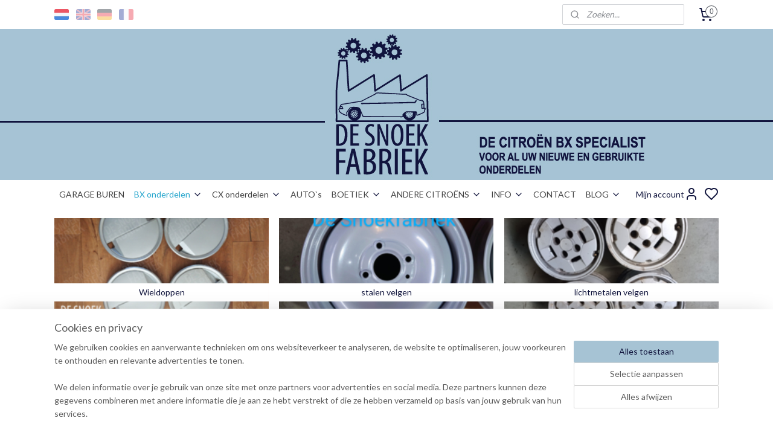

--- FILE ---
content_type: text/html; charset=UTF-8
request_url: https://www.desnoekfabriek.com/c-4400407/wielen-en-banden/
body_size: 27538
content:
<!DOCTYPE html>
<!--[if lt IE 7]>
<html lang="nl"
      class="no-js lt-ie9 lt-ie8 lt-ie7 secure"> <![endif]-->
<!--[if IE 7]>
<html lang="nl"
      class="no-js lt-ie9 lt-ie8 is-ie7 secure"> <![endif]-->
<!--[if IE 8]>
<html lang="nl"
      class="no-js lt-ie9 is-ie8 secure"> <![endif]-->
<!--[if gt IE 8]><!-->
<html lang="nl" class="no-js secure">
<!--<![endif]-->
<head prefix="og: http://ogp.me/ns#">
    <meta http-equiv="Content-Type" content="text/html; charset=UTF-8"/>

    <title>Banden, velgen en wieldoppen Citroën BX montage de Snoekfabriek</title>
    <meta name="description" content="Bestel banden, velgen en wieldoppen voor je Citroën BX bij De Snoekfabriek in Buren. Snelle levering, vakkundige montage en advies op maat." />
    <meta name="robots" content="noarchive"/>
    <meta name="robots" content="index,follow,noodp,noydir"/>
    
    <meta name="verify-v1" content="Qbzae1iy9n8rTu9XfHhphkLdGAr6ZdGuTJRkIfbuXnc"/>
        <meta name="google-site-verification" content="Qbzae1iy9n8rTu9XfHhphkLdGAr6ZdGuTJRkIfbuXnc"/>
    <meta name="theme-color" content="#5C5C5C"/>
    <meta name="viewport" content="width=device-width, initial-scale=1.0"/>
    <meta name="revisit-after" content="1 days"/>
    <meta name="generator" content="Mijnwebwinkel"/>
    <meta name="web_author" content="https://www.mijnwebwinkel.nl/"/>

    

    <meta property="og:site_name" content="De Snoekfabriek"/>

    <meta property="og:title" content="Banden, velgen en wieldoppen Citroën BX montage de Snoekfabriek"/>
    <meta property="og:description" content="Banden, velgen en wieldoppen voor de Citroën BX Levering en montage in de garage in Buren Op zoek naar banden, velgen of wieldoppen voor je Citroën BX? Bij De Snoekfabriek in Buren ben je aan het juiste adres ook voor de montage."/>
    <meta property="og:type" content="website"/>
    <meta property="og:image" content="https://cdn.myonlinestore.eu/944e9ba0-6be1-11e9-a722-44a8421b9960/image/cache/full/ad0f4e741f3bf234e940abb7cc03645fbd1e4094.jpg"/>
        <meta property="og:image" content="https://cdn.myonlinestore.eu/944e9ba0-6be1-11e9-a722-44a8421b9960/image/cache/full/060dad1c265807a0432921e91995fc4128ffdaa4.jpg"/>
        <meta property="og:image" content="https://cdn.myonlinestore.eu/944e9ba0-6be1-11e9-a722-44a8421b9960/image/cache/full/f3dbdfe75c1ff73dfdc0d7ade00d74c8d79a88b7.jpg"/>
        <meta property="og:image" content="https://cdn.myonlinestore.eu/944e9ba0-6be1-11e9-a722-44a8421b9960/image/cache/full/5a3ba30de01da84005ca8a5d902095285de2541b.jpg"/>
        <meta property="og:image" content="https://cdn.myonlinestore.eu/944e9ba0-6be1-11e9-a722-44a8421b9960/image/cache/full/cd2f9d05725e2cd450851b6abf59a363be9ba19f.jpg"/>
        <meta property="og:image" content="https://cdn.myonlinestore.eu/944e9ba0-6be1-11e9-a722-44a8421b9960/image/cache/full/8a946543eeff4b2b736c4881e7bcc03b04875c42.jpg"/>
        <meta property="og:image" content="https://cdn.myonlinestore.eu/944e9ba0-6be1-11e9-a722-44a8421b9960/image/cache/full/ec49d0355ac6e48402a90f0a752c79a612cfcbea.jpg"/>
        <meta property="og:image" content="https://cdn.myonlinestore.eu/944e9ba0-6be1-11e9-a722-44a8421b9960/image/cache/full/ad0f4e741f3bf234e940abb7cc03645fbd1e4094.jpg"/>
        <meta property="og:image" content="https://cdn.myonlinestore.eu/944e9ba0-6be1-11e9-a722-44a8421b9960/image/cache/full/90020aafed19922a7cb2cfac043cd828a2ae577f.jpg"/>
        <meta property="og:image" content="https://cdn.myonlinestore.eu/944e9ba0-6be1-11e9-a722-44a8421b9960/image/cache/full/b3d76878737621aae48586860d0bf9bf147a2c14.jpg"/>
        <meta property="og:image" content="https://cdn.myonlinestore.eu/944e9ba0-6be1-11e9-a722-44a8421b9960/image/cache/full/ec250d77d61aa9e9bf2187e92b1fee74a26ae095.jpg"/>
        <meta property="og:url" content="https://www.desnoekfabriek.com/c-4400407/wielen-en-banden/"/>

    <link rel="preload" as="style" href="https://static.myonlinestore.eu/assets/../js/fancybox/jquery.fancybox.css?20260127102802"
          onload="this.onload=null;this.rel='stylesheet'">
    <noscript>
        <link rel="stylesheet" href="https://static.myonlinestore.eu/assets/../js/fancybox/jquery.fancybox.css?20260127102802">
    </noscript>

    <link rel="stylesheet" type="text/css" href="https://asset.myonlinestore.eu/8IVJGHlZt1xyStnfLP7jKyq4gINZv8D.css"/>

    <link rel="preload" as="style" href="https://static.myonlinestore.eu/assets/../fonts/fontawesome-6.4.2/css/fontawesome.min.css?20260127102802"
          onload="this.onload=null;this.rel='stylesheet'">
    <link rel="preload" as="style" href="https://static.myonlinestore.eu/assets/../fonts/fontawesome-6.4.2/css/solid.min.css?20260127102802"
          onload="this.onload=null;this.rel='stylesheet'">
    <link rel="preload" as="style" href="https://static.myonlinestore.eu/assets/../fonts/fontawesome-6.4.2/css/brands.min.css?20260127102802"
          onload="this.onload=null;this.rel='stylesheet'">
    <link rel="preload" as="style" href="https://static.myonlinestore.eu/assets/../fonts/fontawesome-6.4.2/css/v4-shims.min.css?20260127102802"
          onload="this.onload=null;this.rel='stylesheet'">
    <noscript>
        <link rel="stylesheet" href="https://static.myonlinestore.eu/assets/../fonts/font-awesome-4.1.0/css/font-awesome.4.1.0.min.css?20260127102802">
    </noscript>

    <link rel="preconnect" href="https://static.myonlinestore.eu/" crossorigin />
    <link rel="dns-prefetch" href="https://static.myonlinestore.eu/" />
    <link rel="preconnect" href="https://cdn.myonlinestore.eu" crossorigin />
    <link rel="dns-prefetch" href="https://cdn.myonlinestore.eu" />

    <script type="text/javascript" src="https://static.myonlinestore.eu/assets/../js/modernizr.js?20260127102802"></script>
        
    <link rel="canonical" href="https://www.desnoekfabriek.com/c-4400407/wielen-en-banden/"/>
    <link rel="icon" type="image/png" href="https://cdn.myonlinestore.eu/944e9ba0-6be1-11e9-a722-44a8421b9960/favicon-16x16.png?t=1769711878"
              sizes="16x16"/>
    <link rel="icon" type="image/png" href="https://cdn.myonlinestore.eu/944e9ba0-6be1-11e9-a722-44a8421b9960/favicon-32x32.png?t=1769711878"
              sizes="32x32"/>
    <link rel="icon" type="image/png" href="https://cdn.myonlinestore.eu/944e9ba0-6be1-11e9-a722-44a8421b9960/favicon-96x96.png?t=1769711878"
              sizes="96x96"/>
    <script>
        var _rollbarConfig = {
        accessToken: 'd57a2075769e4401ab611d78421f1c89',
        captureUncaught: false,
        captureUnhandledRejections: false,
        verbose: false,
        payload: {
            environment: 'prod',
            person: {
                id: 398543,
            },
            ignoredMessages: [
                'request aborted',
                'network error',
                'timeout'
            ]
        },
        reportLevel: 'error'
    };
    // Rollbar Snippet
    !function(r){var e={};function o(n){if(e[n])return e[n].exports;var t=e[n]={i:n,l:!1,exports:{}};return r[n].call(t.exports,t,t.exports,o),t.l=!0,t.exports}o.m=r,o.c=e,o.d=function(r,e,n){o.o(r,e)||Object.defineProperty(r,e,{enumerable:!0,get:n})},o.r=function(r){"undefined"!=typeof Symbol&&Symbol.toStringTag&&Object.defineProperty(r,Symbol.toStringTag,{value:"Module"}),Object.defineProperty(r,"__esModule",{value:!0})},o.t=function(r,e){if(1&e&&(r=o(r)),8&e)return r;if(4&e&&"object"==typeof r&&r&&r.__esModule)return r;var n=Object.create(null);if(o.r(n),Object.defineProperty(n,"default",{enumerable:!0,value:r}),2&e&&"string"!=typeof r)for(var t in r)o.d(n,t,function(e){return r[e]}.bind(null,t));return n},o.n=function(r){var e=r&&r.__esModule?function(){return r.default}:function(){return r};return o.d(e,"a",e),e},o.o=function(r,e){return Object.prototype.hasOwnProperty.call(r,e)},o.p="",o(o.s=0)}([function(r,e,o){var n=o(1),t=o(4);_rollbarConfig=_rollbarConfig||{},_rollbarConfig.rollbarJsUrl=_rollbarConfig.rollbarJsUrl||"https://cdnjs.cloudflare.com/ajax/libs/rollbar.js/2.14.4/rollbar.min.js",_rollbarConfig.async=void 0===_rollbarConfig.async||_rollbarConfig.async;var a=n.setupShim(window,_rollbarConfig),l=t(_rollbarConfig);window.rollbar=n.Rollbar,a.loadFull(window,document,!_rollbarConfig.async,_rollbarConfig,l)},function(r,e,o){var n=o(2);function t(r){return function(){try{return r.apply(this,arguments)}catch(r){try{console.error("[Rollbar]: Internal error",r)}catch(r){}}}}var a=0;function l(r,e){this.options=r,this._rollbarOldOnError=null;var o=a++;this.shimId=function(){return o},"undefined"!=typeof window&&window._rollbarShims&&(window._rollbarShims[o]={handler:e,messages:[]})}var i=o(3),s=function(r,e){return new l(r,e)},d=function(r){return new i(s,r)};function c(r){return t(function(){var e=Array.prototype.slice.call(arguments,0),o={shim:this,method:r,args:e,ts:new Date};window._rollbarShims[this.shimId()].messages.push(o)})}l.prototype.loadFull=function(r,e,o,n,a){var l=!1,i=e.createElement("script"),s=e.getElementsByTagName("script")[0],d=s.parentNode;i.crossOrigin="",i.src=n.rollbarJsUrl,o||(i.async=!0),i.onload=i.onreadystatechange=t(function(){if(!(l||this.readyState&&"loaded"!==this.readyState&&"complete"!==this.readyState)){i.onload=i.onreadystatechange=null;try{d.removeChild(i)}catch(r){}l=!0,function(){var e;if(void 0===r._rollbarDidLoad){e=new Error("rollbar.js did not load");for(var o,n,t,l,i=0;o=r._rollbarShims[i++];)for(o=o.messages||[];n=o.shift();)for(t=n.args||[],i=0;i<t.length;++i)if("function"==typeof(l=t[i])){l(e);break}}"function"==typeof a&&a(e)}()}}),d.insertBefore(i,s)},l.prototype.wrap=function(r,e,o){try{var n;if(n="function"==typeof e?e:function(){return e||{}},"function"!=typeof r)return r;if(r._isWrap)return r;if(!r._rollbar_wrapped&&(r._rollbar_wrapped=function(){o&&"function"==typeof o&&o.apply(this,arguments);try{return r.apply(this,arguments)}catch(o){var e=o;throw e&&("string"==typeof e&&(e=new String(e)),e._rollbarContext=n()||{},e._rollbarContext._wrappedSource=r.toString(),window._rollbarWrappedError=e),e}},r._rollbar_wrapped._isWrap=!0,r.hasOwnProperty))for(var t in r)r.hasOwnProperty(t)&&(r._rollbar_wrapped[t]=r[t]);return r._rollbar_wrapped}catch(e){return r}};for(var p="log,debug,info,warn,warning,error,critical,global,configure,handleUncaughtException,handleAnonymousErrors,handleUnhandledRejection,captureEvent,captureDomContentLoaded,captureLoad".split(","),u=0;u<p.length;++u)l.prototype[p[u]]=c(p[u]);r.exports={setupShim:function(r,e){if(r){var o=e.globalAlias||"Rollbar";if("object"==typeof r[o])return r[o];r._rollbarShims={},r._rollbarWrappedError=null;var a=new d(e);return t(function(){e.captureUncaught&&(a._rollbarOldOnError=r.onerror,n.captureUncaughtExceptions(r,a,!0),e.wrapGlobalEventHandlers&&n.wrapGlobals(r,a,!0)),e.captureUnhandledRejections&&n.captureUnhandledRejections(r,a,!0);var t=e.autoInstrument;return!1!==e.enabled&&(void 0===t||!0===t||"object"==typeof t&&t.network)&&r.addEventListener&&(r.addEventListener("load",a.captureLoad.bind(a)),r.addEventListener("DOMContentLoaded",a.captureDomContentLoaded.bind(a))),r[o]=a,a})()}},Rollbar:d}},function(r,e){function o(r,e,o){if(e.hasOwnProperty&&e.hasOwnProperty("addEventListener")){for(var n=e.addEventListener;n._rollbarOldAdd&&n.belongsToShim;)n=n._rollbarOldAdd;var t=function(e,o,t){n.call(this,e,r.wrap(o),t)};t._rollbarOldAdd=n,t.belongsToShim=o,e.addEventListener=t;for(var a=e.removeEventListener;a._rollbarOldRemove&&a.belongsToShim;)a=a._rollbarOldRemove;var l=function(r,e,o){a.call(this,r,e&&e._rollbar_wrapped||e,o)};l._rollbarOldRemove=a,l.belongsToShim=o,e.removeEventListener=l}}r.exports={captureUncaughtExceptions:function(r,e,o){if(r){var n;if("function"==typeof e._rollbarOldOnError)n=e._rollbarOldOnError;else if(r.onerror){for(n=r.onerror;n._rollbarOldOnError;)n=n._rollbarOldOnError;e._rollbarOldOnError=n}e.handleAnonymousErrors();var t=function(){var o=Array.prototype.slice.call(arguments,0);!function(r,e,o,n){r._rollbarWrappedError&&(n[4]||(n[4]=r._rollbarWrappedError),n[5]||(n[5]=r._rollbarWrappedError._rollbarContext),r._rollbarWrappedError=null);var t=e.handleUncaughtException.apply(e,n);o&&o.apply(r,n),"anonymous"===t&&(e.anonymousErrorsPending+=1)}(r,e,n,o)};o&&(t._rollbarOldOnError=n),r.onerror=t}},captureUnhandledRejections:function(r,e,o){if(r){"function"==typeof r._rollbarURH&&r._rollbarURH.belongsToShim&&r.removeEventListener("unhandledrejection",r._rollbarURH);var n=function(r){var o,n,t;try{o=r.reason}catch(r){o=void 0}try{n=r.promise}catch(r){n="[unhandledrejection] error getting `promise` from event"}try{t=r.detail,!o&&t&&(o=t.reason,n=t.promise)}catch(r){}o||(o="[unhandledrejection] error getting `reason` from event"),e&&e.handleUnhandledRejection&&e.handleUnhandledRejection(o,n)};n.belongsToShim=o,r._rollbarURH=n,r.addEventListener("unhandledrejection",n)}},wrapGlobals:function(r,e,n){if(r){var t,a,l="EventTarget,Window,Node,ApplicationCache,AudioTrackList,ChannelMergerNode,CryptoOperation,EventSource,FileReader,HTMLUnknownElement,IDBDatabase,IDBRequest,IDBTransaction,KeyOperation,MediaController,MessagePort,ModalWindow,Notification,SVGElementInstance,Screen,TextTrack,TextTrackCue,TextTrackList,WebSocket,WebSocketWorker,Worker,XMLHttpRequest,XMLHttpRequestEventTarget,XMLHttpRequestUpload".split(",");for(t=0;t<l.length;++t)r[a=l[t]]&&r[a].prototype&&o(e,r[a].prototype,n)}}}},function(r,e){function o(r,e){this.impl=r(e,this),this.options=e,function(r){for(var e=function(r){return function(){var e=Array.prototype.slice.call(arguments,0);if(this.impl[r])return this.impl[r].apply(this.impl,e)}},o="log,debug,info,warn,warning,error,critical,global,configure,handleUncaughtException,handleAnonymousErrors,handleUnhandledRejection,_createItem,wrap,loadFull,shimId,captureEvent,captureDomContentLoaded,captureLoad".split(","),n=0;n<o.length;n++)r[o[n]]=e(o[n])}(o.prototype)}o.prototype._swapAndProcessMessages=function(r,e){var o,n,t;for(this.impl=r(this.options);o=e.shift();)n=o.method,t=o.args,this[n]&&"function"==typeof this[n]&&("captureDomContentLoaded"===n||"captureLoad"===n?this[n].apply(this,[t[0],o.ts]):this[n].apply(this,t));return this},r.exports=o},function(r,e){r.exports=function(r){return function(e){if(!e&&!window._rollbarInitialized){for(var o,n,t=(r=r||{}).globalAlias||"Rollbar",a=window.rollbar,l=function(r){return new a(r)},i=0;o=window._rollbarShims[i++];)n||(n=o.handler),o.handler._swapAndProcessMessages(l,o.messages);window[t]=n,window._rollbarInitialized=!0}}}}]);
    // End Rollbar Snippet
    </script>
    <script defer type="text/javascript" src="https://static.myonlinestore.eu/assets/../js/jquery.min.js?20260127102802"></script><script defer type="text/javascript" src="https://static.myonlinestore.eu/assets/../js/mww/shop.js?20260127102802"></script><script defer type="text/javascript" src="https://static.myonlinestore.eu/assets/../js/mww/shop/category.js?20260127102802"></script><script defer type="text/javascript" src="https://static.myonlinestore.eu/assets/../js/fancybox/jquery.fancybox.pack.js?20260127102802"></script><script defer type="text/javascript" src="https://static.myonlinestore.eu/assets/../js/fancybox/jquery.fancybox-thumbs.js?20260127102802"></script><script defer type="text/javascript" src="https://static.myonlinestore.eu/assets/../js/mww/image.js?20260127102802"></script><script defer type="text/javascript" src="https://static.myonlinestore.eu/assets/../js/mww/navigation.js?20260127102802"></script><script defer type="text/javascript" src="https://static.myonlinestore.eu/assets/../js/delay.js?20260127102802"></script><script defer type="text/javascript" src="https://static.myonlinestore.eu/assets/../js/mww/ajax.js?20260127102802"></script><script defer type="text/javascript" src="https://static.myonlinestore.eu/assets/../js/foundation/foundation.min.js?20260127102802"></script><script defer type="text/javascript" src="https://static.myonlinestore.eu/assets/../js/foundation/foundation/foundation.topbar.js?20260127102802"></script><script defer type="text/javascript" src="https://static.myonlinestore.eu/assets/../js/foundation/foundation/foundation.tooltip.js?20260127102802"></script><script defer type="text/javascript" src="https://static.myonlinestore.eu/assets/../js/mww/deferred.js?20260127102802"></script>
        <script src="https://static.myonlinestore.eu/assets/webpack/bootstrapper.ce10832e.js"></script>
    
    <script src="https://static.myonlinestore.eu/assets/webpack/vendor.85ea91e8.js" defer></script><script src="https://static.myonlinestore.eu/assets/webpack/main.c5872b2c.js" defer></script>
    
    <script src="https://static.myonlinestore.eu/assets/webpack/webcomponents.377dc92a.js" defer></script>
    
    <script src="https://static.myonlinestore.eu/assets/webpack/render.8395a26c.js" defer></script>

    <script>
        window.bootstrapper.add(new Strap('marketingScripts', []));
    </script>
        <script>
  window.dataLayer = window.dataLayer || [];

  function gtag() {
    dataLayer.push(arguments);
  }

    gtag(
    "consent",
    "default",
    {
      "ad_storage": "denied",
      "ad_user_data": "denied",
      "ad_personalization": "denied",
      "analytics_storage": "denied",
      "security_storage": "granted",
      "personalization_storage": "denied",
      "functionality_storage": "denied",
    }
  );

  gtag("js", new Date());
  gtag("config", 'G-HSRC51ENF9', { "groups": "myonlinestore" });gtag("config", 'G-1VKCE0R5BC');</script>
<script async src="https://www.googletagmanager.com/gtag/js?id=G-HSRC51ENF9"></script>
        <script>
        
    </script>
        
<script>
    var marketingStrapId = 'marketingScripts'
    var marketingScripts = window.bootstrapper.use(marketingStrapId);

    if (marketingScripts === null) {
        marketingScripts = [];
    }

    
    window.bootstrapper.update(new Strap(marketingStrapId, marketingScripts));
</script>
    <noscript>
        <style>ul.products li {
                opacity: 1 !important;
            }</style>
    </noscript>

            <script>
                (function (w, d, s, l, i) {
            w[l] = w[l] || [];
            w[l].push({
                'gtm.start':
                    new Date().getTime(), event: 'gtm.js'
            });
            var f = d.getElementsByTagName(s)[0],
                j = d.createElement(s), dl = l != 'dataLayer' ? '&l=' + l : '';
            j.async = true;
            j.src =
                'https://www.googletagmanager.com/gtm.js?id=' + i + dl;
            f.parentNode.insertBefore(j, f);
        })(window, document, 'script', 'dataLayer', 'GTM-MSQ3L6L');
            </script>

</head>
<body    class="lang-nl_NL layout-width-1100 oneColumn">

    <noscript>
                    <iframe src="https://www.googletagmanager.com/ns.html?id=GTM-MSQ3L6L" height="0" width="0"
                    style="display:none;visibility:hidden"></iframe>
            </noscript>


<header>
    <a tabindex="0" id="skip-link" class="button screen-reader-text" href="#content">Spring naar de hoofdtekst</a>
</header>

    <div id="react_element__saveforlater"></div>

<div id="react_element__filter"></div>

<div class="site-container">
    <div class="inner-wrap">
                    <nav class="tab-bar mobile-navigation custom-topbar ">
    <section class="left-button" style="display: none;">
        <a class="mobile-nav-button"
           href="#" data-react-trigger="mobile-navigation-toggle">
                <div   
    aria-hidden role="img"
    class="icon icon--sf-menu
        "
    >
    <svg><use xlink:href="#sf-menu"></use></svg>
    </div>
&#160;
                <span>Menu</span>        </a>
    </section>
    <section class="title-section">
        <span class="title">De Snoekfabriek</span>
    </section>
    <section class="right-button">

                                            <a href="javascript:void(0)" class="foldout-account">
                    <span class="profile-icon"
                          data-logged-in="false">    <div   
    aria-hidden role="img"
    class="icon icon--sf-user
        "
    >
    <svg><use xlink:href="#sf-user"></use></svg>
    </div>
</span>
                    <span class="profile-icon" data-logged-in="true"
                          style="display: none">    <div   
    aria-hidden role="img"
    class="icon icon--sf-user-check
        "
    >
    <svg><use xlink:href="#sf-user-check"></use></svg>
    </div>
</span>
                </a>
                                    <div class="saveforlater-counter-topbar" id="react_element__saveforlater-mobile-navigation-counter"
                         data-show-counter="1"></div>
                                    
        <a href="/cart/" class="cart-icon hidden">
                <div   
    aria-hidden role="img"
    class="icon icon--sf-shopping-cart
        "
    >
    <svg><use xlink:href="#sf-shopping-cart"></use></svg>
    </div>
            <span class="cart-count" style="display: none"></span>
        </a>
    </section>
</nav>
        
        
        <div class="bg-container custom-css-container"             data-active-language="nl"
            data-current-date="30-01-2026"
            data-category-id="4400407"
            data-article-id="unknown"
            data-article-category-id="unknown"
            data-article-name="unknown"
        >
            <noscript class="no-js-message">
                <div class="inner">
                    Javascript is uitgeschakeld.


Zonder Javascript is het niet mogelijk bestellingen te plaatsen in deze webwinkel en zijn een aantal functionaliteiten niet beschikbaar.
                </div>
            </noscript>

            <div id="header">
                <div id="react_root"><!-- --></div>
                <div
                    class="header-bar-top">
                                                
<div class="row header-bar-inner" data-bar-position="top" data-options="sticky_on: [medium, large]; is_hover: true; scrolltop: true;" data-topbar>
    <section class="top-bar-section">
                                    <div class="module-container languageswitch align-left">
                        <script type="text/javascript">
      window.bootstrapper.add(new Strap('mobileNavigationLanguageSelection', {
          title: "Taalkeuze",
          items: [
                                                                      {
                  url: "https:\/\/www.desnoekfabriek.com\/c-4400407\/wielen-en-banden\/",
                  flag: "https:\/\/static.myonlinestore.eu\/assets\/bundles\/app\/images\/flags\/flag-nl.png?20260127102802",
                  label: "Nederlands",
                  current: true
              },                                                                                  {
                  url: "https:\/\/www.vintage-citroen.com\/c-4400407\/tyres-wheels-etc\/",
                  flag: "https:\/\/static.myonlinestore.eu\/assets\/bundles\/app\/images\/flags\/flag-gb.png?20260127102802",
                  label: "English",
                  current: false
              },                                                                                  {
                  url: "https:\/\/www.vintagecitroen.de\/c-4400407\/reifen-raeder-etc\/",
                  flag: "https:\/\/static.myonlinestore.eu\/assets\/bundles\/app\/images\/flags\/flag-de.png?20260127102802",
                  label: "Deutsch",
                  current: false
              },                                                                                  {
                  url: "https:\/\/www.vintage-citroen.fr\/c-4400407\/pneus-roues-etc\/",
                  flag: "https:\/\/static.myonlinestore.eu\/assets\/bundles\/app\/images\/flags\/flag-fr.png?20260127102802",
                  label: "Fran\u00e7ais",
                  current: false
              }                                    ]
      }));
    </script>
    <div class="language-selector">
                                    <div class="flags">
                                    
                                            <strong class="active">
                            <img class="flag" src="https://static.myonlinestore.eu/assets/bundles/app/images/flags/flag-nl.png?20260127102802" alt="Nederlands"/>
                            <span>Nederlands</span>
                        </strong>
                                                        
                                            <a href="https://www.vintage-citroen.com/c-4400407/tyres-wheels-etc/">
                            <img class="flag" src="https://static.myonlinestore.eu/assets/bundles/app/images/flags/flag-gb.png?20260127102802" alt="English"/>
                            <span>English</span>
                        </a>
                                                        
                                            <a href="https://www.vintagecitroen.de/c-4400407/reifen-raeder-etc/">
                            <img class="flag" src="https://static.myonlinestore.eu/assets/bundles/app/images/flags/flag-de.png?20260127102802" alt="Deutsch"/>
                            <span>Deutsch</span>
                        </a>
                                                        
                                            <a href="https://www.vintage-citroen.fr/c-4400407/pneus-roues-etc/">
                            <img class="flag" src="https://static.myonlinestore.eu/assets/bundles/app/images/flags/flag-fr.png?20260127102802" alt="Français"/>
                            <span>Français</span>
                        </a>
                                                </div>
            </div>

                </div>
                                                <div class="module-container search align-right2">
                    <div class="react_element__searchbox" 
    data-post-url="/search/" 
    data-search-phrase=""></div>

                </div>
                                                <div class="module-container cart align-right">
                    
<div class="header-cart module moduleCartCompact" data-ajax-cart-replace="true" data-productcount="0">
            <a href="/cart/?category_id=4400407" class="foldout-cart">
                <div   
    aria-hidden role="img"
    class="icon icon--sf-shopping-cart
        "
            title="Winkelwagen"
    >
    <svg><use xlink:href="#sf-shopping-cart"></use></svg>
    </div>
            <span class="count">0</span>
        </a>
        <div class="hidden-cart-details">
            <div class="invisible-hover-area">
                <div data-mobile-cart-replace="true" class="cart-details">
                                            <div class="cart-summary">
                            Geen artikelen in winkelwagen.
                        </div>
                                    </div>

                            </div>
        </div>
    </div>

                </div>
                        </section>
</div>

                                    </div>

                



<sf-header-image
    class="web-component"
    header-element-height="250px"
    align="center"
    store-name="De Snoekfabriek"
    store-url="https://www.desnoekfabriek.com/"
    background-image-url="https://cdn.myonlinestore.eu/944e9ba0-6be1-11e9-a722-44a8421b9960/nl_NL_image_header_4.jpg?t=1769711878"
    mobile-background-image-url=""
    logo-custom-width=""
    logo-custom-height=""
    page-column-width="1100"
    style="
        height: 250px;

        --background-color: #FFFFFF;
        --background-height: 250px;
        --background-aspect-ratio: 8.8;
        --scaling-background-aspect-ratio: 4.4;
        --mobile-background-height: 0px;
        --mobile-background-aspect-ratio: 1;
        --color: #11153D;
        --logo-custom-width: auto;
        --logo-custom-height: auto;
        --logo-aspect-ratio: 1
        ">
    </sf-header-image>
                <div class="header-bar-bottom sticky">
                                                
<div class="row header-bar-inner" data-bar-position="header" data-options="sticky_on: [medium, large]; is_hover: true; scrolltop: true;" data-topbar>
    <section class="top-bar-section">
                                    <nav class="module-container navigation  align-left">
                    <ul>
                            




<li class="">
            <a href="https://www.desnoekfabriek.com/" class="no_underline">
            GARAGE BUREN
                    </a>

                                </li>
    

    
    

<li class="has-dropdown active">
            <a href="https://www.desnoekfabriek.com/c-4691067/bx-onderdelen/" class="no_underline">
            BX onderdelen
                                                <div aria-hidden role="img" class="icon"><svg><use xlink:href="#sf-chevron-down"></use></svg></div>
                                    </a>

                                    <ul class="dropdown">
                        

    


<li class="has-dropdown">
            <a href="https://www.desnoekfabriek.com/c-3643374/hydrauliek-veerbollen/" class="no_underline">
            HYDRAULIEK / VEERBOLLEN
                                                <div aria-hidden role="img" class="icon sub-item"><svg><use xlink:href="#sf-chevron-right"></use></svg></div>
                                    </a>

                                    <ul class="dropdown">
                        

    


<li class="has-dropdown">
            <a href="https://www.desnoekfabriek.com/c-3681824/hydrauliek-leidingen-hogedruk-cunifer/" class="no_underline">
            HYDRAULIEK LEIDINGEN (hogedruk / cunifer)
                                                <div aria-hidden role="img" class="icon sub-item"><svg><use xlink:href="#sf-chevron-right"></use></svg></div>
                                    </a>

                                    <ul class="dropdown">
                        

    


<li class="has-dropdown">
            <a href="https://www.desnoekfabriek.com/c-7671113/rvs-leidingpakketten/" class="no_underline">
            RVS leidingpakketten
                                                <div aria-hidden role="img" class="icon sub-item"><svg><use xlink:href="#sf-chevron-right"></use></svg></div>
                                    </a>

                                    <ul class="dropdown">
                        




<li class="">
            <a href="https://www.desnoekfabriek.com/c-7676535/xantia/" class="no_underline">
            Xantia
                    </a>

                                </li>
    




<li class="">
            <a href="https://www.desnoekfabriek.com/c-7676540/ax/" class="no_underline">
            AX
                    </a>

                                </li>
    




<li class="">
            <a href="https://www.desnoekfabriek.com/c-7676545/2cv/" class="no_underline">
            2CV
                    </a>

                                </li>
                </ul>
                        </li>
                </ul>
                        </li>
    

    


<li class="has-dropdown">
            <a href="https://www.desnoekfabriek.com/c-3681825/retourleidingen-o-a-octopussen/" class="no_underline">
            RETOURLEIDINGEN  (o.a. octopussen)
                                                <div aria-hidden role="img" class="icon sub-item"><svg><use xlink:href="#sf-chevron-right"></use></svg></div>
                                    </a>

                                    <ul class="dropdown">
                        




<li class="">
            <a href="https://www.desnoekfabriek.com/c-7653374/octopussen-montage-uitleg/" class="no_underline">
            Octopussen montage uitleg
                    </a>

                                </li>
                </ul>
                        </li>
    

    


<li class="has-dropdown">
            <a href="https://www.desnoekfabriek.com/c-3653305/veerbollen/" class="no_underline">
            VEERBOLLEN
                                                <div aria-hidden role="img" class="icon sub-item"><svg><use xlink:href="#sf-chevron-right"></use></svg></div>
                                    </a>

                                    <ul class="dropdown">
                        

    


<li class="has-dropdown">
            <a href="https://www.desnoekfabriek.com/c-3653465/berline/" class="no_underline">
            BERLINE
                                                <div aria-hidden role="img" class="icon sub-item"><svg><use xlink:href="#sf-chevron-right"></use></svg></div>
                                    </a>

                                    <ul class="dropdown">
                        




<li class="">
            <a href="https://www.desnoekfabriek.com/c-5578461/alle-veerbollen-bx-berline/" class="no_underline">
            ALLE VEERBOLLEN BX BERLINE
                    </a>

                                </li>
    




<li class="">
            <a href="https://www.desnoekfabriek.com/c-5357158/bx-met-1100-of-1400-benzine-motor-alle-modellen/" class="no_underline">
            BX met 1100 of 1400 benzine motor (alle modellen)
                    </a>

                                </li>
    




<li class="">
            <a href="https://www.desnoekfabriek.com/c-5357161/bx-met-1600-of-1900-benzine-motor-geproduceerd-voor-augustus-1985-orga-3188/" class="no_underline">
            BX met 1600 of 1900 benzine motor geproduceerd voor augustus 1985 (Orga &gt;3188)
                    </a>

                                </li>
    




<li class="">
            <a href="https://www.desnoekfabriek.com/c-5357163/bx-diesel-1800-en-1900-zonder-turbo-voor-augustus-1985-orga-3188/" class="no_underline">
            BX diesel (1800 en 1900) zonder turbo voor augustus 1985 (orga&gt;3188)
                    </a>

                                </li>
    




<li class="">
            <a href="https://www.desnoekfabriek.com/c-5357169/bx-met-1600-of-1900-benzine-motor-geproduceerd-vanaf-augustus-1985-orga-vanaf-3188/" class="no_underline">
            BX met 1600 of 1900 benzine motor geproduceerd vanaf augustus 1985 (Orga vanaf 3188)
                    </a>

                                </li>
    




<li class="">
            <a href="https://www.desnoekfabriek.com/c-5357174/bx-diesel-1800-en-1900-zonder-turbo-vanaf-augustus-1985-vanaf-orga-3188/" class="no_underline">
            BX diesel (1800 en 1900) zonder turbo vanaf augustus 1985 (vanaf orga 3188)
                    </a>

                                </li>
    




<li class="">
            <a href="https://www.desnoekfabriek.com/c-5357176/bx-turbodiesel/" class="no_underline">
            BX turbodiesel
                    </a>

                                </li>
    




<li class="">
            <a href="https://www.desnoekfabriek.com/c-5357177/bx-1-9-gti-tot-juni-1987-orga-3857/" class="no_underline">
            BX 1.9 GTI tot juni 1987 (Orga &gt; 3857)
                    </a>

                                </li>
    




<li class="">
            <a href="https://www.desnoekfabriek.com/c-5357178/bx-1-9-gti-vanaf-juni-1987-orga-vanaf-3857/" class="no_underline">
            BX 1.9 GTI vanaf juni 1987 (Orga vanaf 3857)
                    </a>

                                </li>
    




<li class="">
            <a href="https://www.desnoekfabriek.com/c-5357179/bx-1-9-gti-16v/" class="no_underline">
            BX 1.9 GTI 16V
                    </a>

                                </li>
    




<li class="">
            <a href="https://www.desnoekfabriek.com/c-5357181/bx-met-abs/" class="no_underline">
            BX met ABS
                    </a>

                                </li>
    




<li class="">
            <a href="https://www.desnoekfabriek.com/c-5357180/bx-sport/" class="no_underline">
            BX SPORT
                    </a>

                                </li>
    




<li class="">
            <a href="https://www.desnoekfabriek.com/c-5357183/bx-4wd-4x4/" class="no_underline">
            BX 4WD / 4X4
                    </a>

                                </li>
                </ul>
                        </li>
    

    


<li class="has-dropdown">
            <a href="https://www.desnoekfabriek.com/c-3653468/break-station/" class="no_underline">
            BREAK (station)
                                                <div aria-hidden role="img" class="icon sub-item"><svg><use xlink:href="#sf-chevron-right"></use></svg></div>
                                    </a>

                                    <ul class="dropdown">
                        




<li class="">
            <a href="https://www.desnoekfabriek.com/c-5588381/alle-veerbollen-bx-break/" class="no_underline">
            ALLE VEERBOLLEN BX BREAK
                    </a>

                                </li>
    




<li class="">
            <a href="https://www.desnoekfabriek.com/c-5357624/break-met-1100-en-1400-motor/" class="no_underline">
            BREAK MET 1100 EN 1400 MOTOR
                    </a>

                                </li>
    




<li class="">
            <a href="https://www.desnoekfabriek.com/c-5357682/bx-break-met-1600-of-1900-benzinemotor-tot-22-06-1987-tot-orga-3878/" class="no_underline">
            BX BREAK MET 1600 OF 1900 BENZINEMOTOR TOT 22-06-1987 (TOT ORGA 3878)
                    </a>

                                </li>
    




<li class="">
            <a href="https://www.desnoekfabriek.com/c-5357683/bx-break-met-1600-of-1900-benzinemotor-vanaf-22-06-1987-vanaf-orga-3878/" class="no_underline">
            BX BREAK MET 1600 OF 1900 BENZINEMOTOR VANAF 22-06-1987 (VANAF ORGA 3878)
                    </a>

                                </li>
    




<li class="">
            <a href="https://www.desnoekfabriek.com/c-5357685/bx-break-19-gti-tri-tot-22-06-1987-tot-orga-3878/" class="no_underline">
            BX BREAK 19 GTI (TRI) TOT 22-06-1987 (TOT ORGA 3878)
                    </a>

                                </li>
    




<li class="">
            <a href="https://www.desnoekfabriek.com/c-5357686/bx-break-19-gti-tri-vanaf-22-06-1987-vanaf-orga-3878/" class="no_underline">
            BX BREAK 19 GTI (TRI) VANAF 22-06-1987 (VANAF ORGA 3878)
                    </a>

                                </li>
    




<li class="">
            <a href="https://www.desnoekfabriek.com/c-5357690/bx-break-4x4-4wd-benzine-en-diesel/" class="no_underline">
            BX BREAK 4X4 / 4WD (BENZINE EN DIESEL)
                    </a>

                                </li>
    




<li class="">
            <a href="https://www.desnoekfabriek.com/c-5357693/bx-break-met-abs-benzine-en-diesel/" class="no_underline">
            BX BREAK MET ABS (BENZINE EN DIESEL)
                    </a>

                                </li>
    




<li class="">
            <a href="https://www.desnoekfabriek.com/c-5357701/bx-break-diesel-1800-en-1900/" class="no_underline">
            BX BREAK DIESEL (1800 EN 1900)
                    </a>

                                </li>
    




<li class="">
            <a href="https://www.desnoekfabriek.com/c-5357702/bx-break-turbodiesel/" class="no_underline">
            BX BREAK TURBODIESEL
                    </a>

                                </li>
                </ul>
                        </li>
    




<li class="">
            <a href="https://www.desnoekfabriek.com/c-5835192/veerbollen-lijst/" class="no_underline">
            VEERBOLLEN LIJST
                    </a>

                                </li>
    




<li class="">
            <a href="https://www.desnoekfabriek.com/c-7731172/bollen-vullen-gevulde-bollen-te-koop/" class="no_underline">
            BOLLEN VULLEN / GEVULDE BOLLEN TE KOOP
                    </a>

                                </li>
                </ul>
                        </li>
    




<li class="">
            <a href="https://www.desnoekfabriek.com/c-3830728/hydraulische-componenten-pompen-regelaars-verdeelstukken-e-d/" class="no_underline">
            HYDRAULISCHE COMPONENTEN; pompen, regelaars, verdeelstukken e.d.
                    </a>

                                </li>
    




<li class="">
            <a href="https://www.desnoekfabriek.com/c-4556924/revisie-sets/" class="no_underline">
            REVISIE SETS
                    </a>

                                </li>
    




<li class="">
            <a href="https://www.desnoekfabriek.com/c-5020698/hydraulisch-reservoir/" class="no_underline">
            HYDRAULISCH RESERVOIR
                    </a>

                                </li>
                </ul>
                        </li>
    

    


<li class="has-dropdown">
            <a href="https://www.desnoekfabriek.com/c-4282744/interieur/" class="no_underline">
            INTERIEUR
                                                <div aria-hidden role="img" class="icon sub-item"><svg><use xlink:href="#sf-chevron-right"></use></svg></div>
                                    </a>

                                    <ul class="dropdown">
                        




<li class="">
            <a href="https://www.desnoekfabriek.com/c-4282751/dashboard/" class="no_underline">
            Dashboard
                    </a>

                                </li>
    




<li class="">
            <a href="https://www.desnoekfabriek.com/c-4354936/clipjes-dopjes-bevestigingsdeeltjes-etc/" class="no_underline">
            Clipjes, dopjes bevestigingsdeeltjes etc.
                    </a>

                                </li>
                </ul>
                        </li>
    




<li class="">
            <a href="https://www.desnoekfabriek.com/c-3645274/accessoires/" class="no_underline">
            ACCESSOIRES
                    </a>

                                </li>
    

    


<li class="has-dropdown">
            <a href="https://www.desnoekfabriek.com/c-4691068/onder-de-motorkap/" class="no_underline">
            ONDER DE MOTORKAP
                                                <div aria-hidden role="img" class="icon sub-item"><svg><use xlink:href="#sf-chevron-right"></use></svg></div>
                                    </a>

                                    <ul class="dropdown">
                        

    


<li class="has-dropdown">
            <a href="https://www.desnoekfabriek.com/c-4339965/brandstofsysteem/" class="no_underline">
            BRANDSTOFSYSTEEM
                                                <div aria-hidden role="img" class="icon sub-item"><svg><use xlink:href="#sf-chevron-right"></use></svg></div>
                                    </a>

                                    <ul class="dropdown">
                        




<li class="">
            <a href="https://www.desnoekfabriek.com/c-4560607/carburateur/" class="no_underline">
            CARBURATEUR
                    </a>

                                </li>
    




<li class="">
            <a href="https://www.desnoekfabriek.com/c-5032482/injectie/" class="no_underline">
            INJECTIE
                    </a>

                                </li>
    




<li class="">
            <a href="https://www.desnoekfabriek.com/c-5808967/diesel/" class="no_underline">
            DIESEL
                    </a>

                                </li>
                </ul>
                        </li>
    




<li class="">
            <a href="https://www.desnoekfabriek.com/c-4011690/stuurinrichting/" class="no_underline">
            STUURINRICHTING
                    </a>

                                </li>
    




<li class="">
            <a href="https://www.desnoekfabriek.com/c-4278847/koeling-verwarming/" class="no_underline">
            KOELING / VERWARMING
                    </a>

                                </li>
    




<li class="">
            <a href="https://www.desnoekfabriek.com/c-5094329/riemen-en-snaren/" class="no_underline">
            Riemen en snaren
                    </a>

                                </li>
    

    


<li class="has-dropdown">
            <a href="https://www.desnoekfabriek.com/c-5112338/ontsteking/" class="no_underline">
            ONTSTEKING
                                                <div aria-hidden role="img" class="icon sub-item"><svg><use xlink:href="#sf-chevron-right"></use></svg></div>
                                    </a>

                                    <ul class="dropdown">
                        




<li class="">
            <a href="https://www.desnoekfabriek.com/c-5362604/verdelerkap-en-rotor/" class="no_underline">
            Verdelerkap en Rotor
                    </a>

                                </li>
                </ul>
                        </li>
    

    


<li class="has-dropdown">
            <a href="https://www.desnoekfabriek.com/c-3791078/delen-aan-de-motor-bak/" class="no_underline">
            DELEN AAN DE MOTOR / BAK
                                                <div aria-hidden role="img" class="icon sub-item"><svg><use xlink:href="#sf-chevron-right"></use></svg></div>
                                    </a>

                                    <ul class="dropdown">
                        




<li class="">
            <a href="https://www.desnoekfabriek.com/c-4273161/citroen-bx-xu-motoren-15-16-en-19/" class="no_underline">
            Citroen BX XU motoren (15, 16 en 19)
                    </a>

                                </li>
    




<li class="">
            <a href="https://www.desnoekfabriek.com/c-4273168/citroen-bx-150-motoren-vroege-14/" class="no_underline">
            Citroen BX 150 motoren (vroege 14)
                    </a>

                                </li>
    




<li class="">
            <a href="https://www.desnoekfabriek.com/c-4273182/citroen-bx-tu-motoren-14-vanaf-1989/" class="no_underline">
            Citroen BX TU motoren (14 vanaf 1989)
                    </a>

                                </li>
    




<li class="">
            <a href="https://www.desnoekfabriek.com/c-4980573/bx11-bx14-tot-orga-04192-xy-motor-150-motor/" class="no_underline">
            BX11 / BX14 tot orga 04192 ( XY motor / 150 motor)
                    </a>

                                </li>
    




<li class="">
            <a href="https://www.desnoekfabriek.com/c-5036761/versnellingsbak-be1-be3/" class="no_underline">
            Versnellingsbak BE1 / BE3
                    </a>

                                </li>
    




<li class="">
            <a href="https://www.desnoekfabriek.com/c-5042511/koppeling/" class="no_underline">
            Koppeling
                    </a>

                                </li>
    




<li class="">
            <a href="https://www.desnoekfabriek.com/c-5466549/klepstelplaatjes-shims-xu-motoren-15-16-en-19-motoren-en-diesels/" class="no_underline">
            Klepstelplaatjes / shims XU motoren 15, 16 en 19 motoren (en diesels)
                    </a>

                                </li>
                </ul>
                        </li>
    




<li class="">
            <a href="https://www.desnoekfabriek.com/c-5298311/computers/" class="no_underline">
            COMPUTERS
                    </a>

                                </li>
                </ul>
                        </li>
    




<li class="">
            <a href="https://www.desnoekfabriek.com/c-3544144/u-zoekt/" class="no_underline">
            U ZOEKT?
                    </a>

                                </li>
    




<li class="">
            <a href="https://www.desnoekfabriek.com/c-5299344/stickers/" class="no_underline">
            STICKERS
                    </a>

                                </li>
    

    


<li class="has-dropdown">
            <a href="https://www.desnoekfabriek.com/c-3681748/onderhoud/" class="no_underline">
            ONDERHOUD
                                                <div aria-hidden role="img" class="icon sub-item"><svg><use xlink:href="#sf-chevron-right"></use></svg></div>
                                    </a>

                                    <ul class="dropdown">
                        




<li class="">
            <a href="https://www.desnoekfabriek.com/c-4337208/filters/" class="no_underline">
            FILTERS
                    </a>

                                </li>
                </ul>
                        </li>
    

    


<li class="has-dropdown">
            <a href="https://www.desnoekfabriek.com/c-4691073/elektrisch/" class="no_underline">
            ELEKTRISCH
                                                <div aria-hidden role="img" class="icon sub-item"><svg><use xlink:href="#sf-chevron-right"></use></svg></div>
                                    </a>

                                    <ul class="dropdown">
                        

    


<li class="has-dropdown">
            <a href="https://www.desnoekfabriek.com/c-4196372/verlichting/" class="no_underline">
            VERLICHTING
                                                <div aria-hidden role="img" class="icon sub-item"><svg><use xlink:href="#sf-chevron-right"></use></svg></div>
                                    </a>

                                    <ul class="dropdown">
                        




<li class="">
            <a href="https://www.desnoekfabriek.com/c-5077051/achterlichten/" class="no_underline">
            Achterlichten
                    </a>

                                </li>
    




<li class="">
            <a href="https://www.desnoekfabriek.com/c-6226469/koplampen/" class="no_underline">
            koplampen
                    </a>

                                </li>
    




<li class="">
            <a href="https://www.desnoekfabriek.com/c-6226478/lampen/" class="no_underline">
            lampen
                    </a>

                                </li>
                </ul>
                        </li>
    




<li class="">
            <a href="https://www.desnoekfabriek.com/c-6226442/schakelaars/" class="no_underline">
            SCHAKELAARS
                    </a>

                                </li>
    




<li class="">
            <a href="https://www.desnoekfabriek.com/c-6226436/overig-elektra/" class="no_underline">
            OVERIG ELEKTRA
                    </a>

                                </li>
                </ul>
                        </li>
    

    


<li class="has-dropdown">
            <a href="https://www.desnoekfabriek.com/c-4691072/koets-exterieur/" class="no_underline">
            KOETS / EXTERIEUR
                                                <div aria-hidden role="img" class="icon sub-item"><svg><use xlink:href="#sf-chevron-right"></use></svg></div>
                                    </a>

                                    <ul class="dropdown">
                        




<li class="">
            <a href="https://www.desnoekfabriek.com/c-4249278/reparatiedelen-en-plaatwerk/" class="no_underline">
            REPARATIEDELEN EN PLAATWERK
                    </a>

                                </li>
    




<li class="">
            <a href="https://www.desnoekfabriek.com/c-4430992/bumpers/" class="no_underline">
            BUMPERS
                    </a>

                                </li>
    




<li class="">
            <a href="https://www.desnoekfabriek.com/c-4282745/exterieur/" class="no_underline">
            EXTERIEUR
                    </a>

                                </li>
    




<li class="">
            <a href="https://www.desnoekfabriek.com/c-4719648/ruiten/" class="no_underline">
            RUITEN
                    </a>

                                </li>
    




<li class="">
            <a href="https://www.desnoekfabriek.com/c-4834870/deuren/" class="no_underline">
            DEUREN
                    </a>

                                </li>
                </ul>
                        </li>
    

    
    

<li class="has-dropdown active">
            <a href="https://www.desnoekfabriek.com/c-4339976/onder-de-auto/" class="no_underline">
            ONDER DE AUTO
                                                <div aria-hidden role="img" class="icon sub-item"><svg><use xlink:href="#sf-chevron-right"></use></svg></div>
                                    </a>

                                    <ul class="dropdown">
                        




<li class="">
            <a href="https://www.desnoekfabriek.com/c-4493964/voorzijde/" class="no_underline">
            Voorzijde
                    </a>

                                </li>
    




<li class="">
            <a href="https://www.desnoekfabriek.com/c-3808915/achterzijde/" class="no_underline">
            Achterzijde
                    </a>

                                </li>
    




<li class="">
            <a href="https://www.desnoekfabriek.com/c-3831106/remmen/" class="no_underline">
            REMMEN
                    </a>

                                </li>
    




<li class="">
            <a href="https://www.desnoekfabriek.com/c-3808912/aandrijving/" class="no_underline">
            Aandrijving
                    </a>

                                </li>
    

    
    

<li class="has-dropdown active">
            <a href="https://www.desnoekfabriek.com/c-4400407/wielen-en-banden/" class="no_underline">
            WIELEN EN BANDEN
                                                <div aria-hidden role="img" class="icon sub-item"><svg><use xlink:href="#sf-chevron-right"></use></svg></div>
                                    </a>

                                    <ul class="dropdown">
                        




<li class="">
            <a href="https://www.desnoekfabriek.com/c-4990041/wieldoppen/" class="no_underline">
            Wieldoppen
                    </a>

                                </li>
    




<li class="">
            <a href="https://www.desnoekfabriek.com/c-7283907/stalen-velgen/" class="no_underline">
            stalen velgen
                    </a>

                                </li>
    




<li class="">
            <a href="https://www.desnoekfabriek.com/c-7283910/lichtmetalen-velgen/" class="no_underline">
            lichtmetalen velgen
                    </a>

                                </li>
                </ul>
                        </li>
    




<li class="">
            <a href="https://www.desnoekfabriek.com/c-4973579/uitlaat/" class="no_underline">
            Uitlaat
                    </a>

                                </li>
                </ul>
                        </li>
    




<li class="">
            <a href="https://www.desnoekfabriek.com/c-7577127/op-reis/" class="no_underline">
            OP REIS
                    </a>

                                </li>
    

    


<li class="has-dropdown">
            <a href="https://www.desnoekfabriek.com/c-4953653/reparaties-onderhoud/" class="no_underline">
            REPARATIES / ONDERHOUD
                                                <div aria-hidden role="img" class="icon sub-item"><svg><use xlink:href="#sf-chevron-right"></use></svg></div>
                                    </a>

                                    <ul class="dropdown">
                        




<li class="">
            <a href="https://www.desnoekfabriek.com/c-4384952/divers/" class="no_underline">
            DIVERS
                    </a>

                                </li>
    




<li class="">
            <a href="https://www.desnoekfabriek.com/c-4173253/tsl/" class="no_underline">
            TSL
                    </a>

                                </li>
    




<li class="">
            <a href="https://www.desnoekfabriek.com/c-4173072/roestpreventie/" class="no_underline">
            ROESTPREVENTIE
                    </a>

                                </li>
                </ul>
                        </li>
                </ul>
                        </li>
    

    


<li class="has-dropdown">
            <a href="https://www.desnoekfabriek.com/c-4576976/cx-onderdelen/" class="no_underline">
            CX onderdelen
                                                <div aria-hidden role="img" class="icon"><svg><use xlink:href="#sf-chevron-down"></use></svg></div>
                                    </a>

                                    <ul class="dropdown">
                        




<li class="">
            <a href="https://www.desnoekfabriek.com/c-7673753/retourbundels/" class="no_underline">
            Retourbundels
                    </a>

                                </li>
    




<li class="">
            <a href="https://www.desnoekfabriek.com/c-7673758/veerbollen/" class="no_underline">
            Veerbollen 
                    </a>

                                </li>
    




<li class="">
            <a href="https://www.desnoekfabriek.com/c-7673763/leidingpakketten/" class="no_underline">
            Leidingpakketten 
                    </a>

                                </li>
    




<li class="">
            <a href="https://www.desnoekfabriek.com/c-7673788/divers/" class="no_underline">
            Divers
                    </a>

                                </li>
    




<li class="">
            <a href="https://www.desnoekfabriek.com/c-7673793/stickers/" class="no_underline">
            Stickers
                    </a>

                                </li>
                </ul>
                        </li>
    




<li class="">
            <a href="https://www.desnoekfabriek.com/c-3544397/auto-s/" class="no_underline">
            AUTO`s
                    </a>

                                </li>
    

    


<li class="has-dropdown">
            <a href="https://www.desnoekfabriek.com/c-4134667/boetiek/" class="no_underline">
            BOETIEK
                                                <div aria-hidden role="img" class="icon"><svg><use xlink:href="#sf-chevron-down"></use></svg></div>
                                    </a>

                                    <ul class="dropdown">
                        




<li class="">
            <a href="https://www.desnoekfabriek.com/c-3575291/autoboeken-autofolders/" class="no_underline">
            AUTOBOEKEN/ AUTOFOLDERS
                    </a>

                                </li>
    




<li class="">
            <a href="https://www.desnoekfabriek.com/c-3550989/t-shirts/" class="no_underline">
            T-SHIRTS
                    </a>

                                </li>
    




<li class="">
            <a href="https://www.desnoekfabriek.com/c-4663485/truien/" class="no_underline">
            TRUIEN
                    </a>

                                </li>
    




<li class="">
            <a href="https://www.desnoekfabriek.com/c-5758695/kado-t-shirt-trui-oldtimer/" class="no_underline">
            KADO T-SHIRT / TRUI oldtimer
                    </a>

                                </li>
    




<li class="">
            <a href="https://www.desnoekfabriek.com/c-4901805/stickers/" class="no_underline">
            STICKERS
                    </a>

                                </li>
    

    


<li class="has-dropdown">
            <a href="https://www.desnoekfabriek.com/c-3564078/brocante-en-kado/" class="no_underline">
            BROCANTE EN KADO
                                                <div aria-hidden role="img" class="icon sub-item"><svg><use xlink:href="#sf-chevron-right"></use></svg></div>
                                    </a>

                                    <ul class="dropdown">
                        




<li class="">
            <a href="https://www.desnoekfabriek.com/c-7714313/sleutelhangers-citroen-vintage/" class="no_underline">
            sleutelhangers Citroën vintage
                    </a>

                                </li>
    




<li class="">
            <a href="https://www.desnoekfabriek.com/c-7714318/sleutelhangers-citroen/" class="no_underline">
            sleutelhangers Citroën
                    </a>

                                </li>
    




<li class="">
            <a href="https://www.desnoekfabriek.com/c-7714328/citroen-vintage-pins/" class="no_underline">
            Citroën vintage pins
                    </a>

                                </li>
                </ul>
                        </li>
    




<li class="">
            <a href="https://www.desnoekfabriek.com/c-5330008/wenskaarten-bx/" class="no_underline">
            WENSKAARTEN BX
                    </a>

                                </li>
    




<li class="">
            <a href="https://www.desnoekfabriek.com/c-7223454/visscher-classique-museum-collectie/" class="no_underline">
            Visscher Classique museum collectie
                    </a>

                                </li>
                </ul>
                        </li>
    

    


<li class="has-dropdown">
            <a href="https://www.desnoekfabriek.com/c-4691081/andere-citroens/" class="no_underline">
            ANDERE CITROËNS
                                                <div aria-hidden role="img" class="icon"><svg><use xlink:href="#sf-chevron-down"></use></svg></div>
                                    </a>

                                    <ul class="dropdown">
                        

    


<li class="has-dropdown">
            <a href="https://www.desnoekfabriek.com/c-4011448/ax/" class="no_underline">
            AX
                                                <div aria-hidden role="img" class="icon sub-item"><svg><use xlink:href="#sf-chevron-right"></use></svg></div>
                                    </a>

                                    <ul class="dropdown">
                        




<li class="">
            <a href="https://www.desnoekfabriek.com/c-7676550/leidingpakketten/" class="no_underline">
            Leidingpakketten
                    </a>

                                </li>
                </ul>
                        </li>
    




<li class="">
            <a href="https://www.desnoekfabriek.com/c-4283288/gs-a/" class="no_underline">
            GS(A)
                    </a>

                                </li>
    

    


<li class="has-dropdown">
            <a href="https://www.desnoekfabriek.com/c-3653304/id-ds/" class="no_underline">
            ID / DS
                                                <div aria-hidden role="img" class="icon sub-item"><svg><use xlink:href="#sf-chevron-right"></use></svg></div>
                                    </a>

                                    <ul class="dropdown">
                        




<li class="">
            <a href="https://www.desnoekfabriek.com/c-3653875/berline/" class="no_underline">
            BERLINE
                    </a>

                                </li>
    




<li class="">
            <a href="https://www.desnoekfabriek.com/c-3653877/break/" class="no_underline">
            BREAK
                    </a>

                                </li>
                </ul>
                        </li>
    




<li class="">
            <a href="https://www.desnoekfabriek.com/c-7744002/xantia/" class="no_underline">
            Xantia
                    </a>

                                </li>
                </ul>
                        </li>
    

    


<li class="has-dropdown">
            <a href="https://www.desnoekfabriek.com/c-3583492/info/" class="no_underline">
            INFO
                                                <div aria-hidden role="img" class="icon"><svg><use xlink:href="#sf-chevron-down"></use></svg></div>
                                    </a>

                                    <ul class="dropdown">
                        




<li class="">
            <a href="https://www.desnoekfabriek.com/c-7176648/taxatie-dag/" class="no_underline">
            TAXATIE dag
                    </a>

                                </li>
    




<li class="">
            <a href="https://www.desnoekfabriek.com/c-7631708/veerbollendag/" class="no_underline">
            VEERBOLLENDAG
                    </a>

                                </li>
    




<li class="">
            <a href="https://www.desnoekfabriek.com/c-7716973/lezing-garage-inloopmiddag/" class="no_underline">
            Lezing garage inloopmiddag
                    </a>

                                </li>
    




<li class="">
            <a href="https://www.desnoekfabriek.com/c-4919203/pay-links/" class="no_underline">
            pay links
                    </a>

                                </li>
    




<li class="">
            <a href="https://www.desnoekfabriek.com/c-5818221/bestellen-en-leveren/" class="no_underline">
            BESTELLEN EN LEVEREN
                    </a>

                                </li>
    




<li class="">
            <a href="https://www.desnoekfabriek.com/c-5818471/betalen-statiegeld/" class="no_underline">
            BETALEN / STATIEGELD
                    </a>

                                </li>
    




<li class="">
            <a href="https://www.desnoekfabriek.com/c-5818223/algemene-voorwaarden/" class="no_underline">
            ALGEMENE VOORWAARDEN
                    </a>

                                </li>
    




<li class="">
            <a href="https://www.desnoekfabriek.com/c-5818215/privacy/" class="no_underline">
            PRIVACY
                    </a>

                                </li>
    




<li class="">
            <a href="https://www.desnoekfabriek.com/c-5818634/garantie-gebruikt-nos/" class="no_underline">
            GARANTIE gebruikt/ NOS
                    </a>

                                </li>
    




<li class="">
            <a href="https://www.desnoekfabriek.com/c-5818640/duurzaamheid/" class="no_underline">
            DUURZAAMHEID
                    </a>

                                </li>
                </ul>
                        </li>
    




<li class="">
            <a href="https://www.desnoekfabriek.com/c-3541627/contact/" class="no_underline">
            CONTACT
                    </a>

                                </li>
    

    


<li class="has-dropdown">
            <a href="https://www.desnoekfabriek.com/c-5323974/blog/" class="no_underline">
            BLOG
                                                <div aria-hidden role="img" class="icon"><svg><use xlink:href="#sf-chevron-down"></use></svg></div>
                                    </a>

                                    <ul class="dropdown">
                        




<li class="">
            <a href="https://www.desnoekfabriek.com/c-7707736/bx-in-de-media/" class="no_underline">
            BX in de media 
                    </a>

                                </li>
                </ul>
                        </li>

                    </ul>
                </nav>
                                                <div class="module-container myaccount align-right">
                    
<div class="module my-account-bar has-saveforlater">
            <a href="javascript:void(0)" class="foldout-account">
            Mijn account     <div   
    aria-hidden role="img"
    class="icon icon--sf-user
        "
    >
    <svg><use xlink:href="#sf-user"></use></svg>
    </div>
        </a>
        <div class="saveforlater-counter-topbar" id="react_element__saveforlater-topbar-counter"
             data-show-counter=""></div>
        <div class="my-account-overlay"></div>
        <div class="hidden-account-details">
            <div class="invisible-hover-area">
                <div class="header">
                    <div class="header-text">Mijn account</div>
                    <div class="close-button">
                            <div   
    aria-hidden role="img"
    class="icon icon--close-button icon--sf-x
        "
            title="close-button"
    >
    <svg><use xlink:href="#sf-x"></use></svg>
    </div>
                    </div>
                </div>
                <div class="scrollable">
                    <h3 class="existing-customer">Inloggen</h3>
                    <div class="form-group">
                        <form accept-charset="UTF-8" name=""
          method="post" action="/customer/login/?referer=/c-4400407/wielen-en-banden/" class="legacy" id="login_form">
                        <script>
    document.addEventListener("DOMContentLoaded", function () {
        Array.from(document.querySelectorAll("#login_form")).map(
            form => form.addEventListener("submit", function () {
                Array.from(document.querySelectorAll("#login")).map(button => button.disabled = true);
            })
        );
    });
</script>
                        
                        <div class="form-group        ">
    <label class="control-label required" for="customer_account_username">E-mailadres</label><div class="control-group">
            <div class="control-container   no-errors    ">
                                <input type="email"
            id="customer_account_username" name="_username" required="required" class="default form-control" maxlength="100"
                                                    data-validator-range="0-0"
                />
                    </div>
                                </div>
</div>
    
                        <div class="form-group        ">
    <label class="control-label required" for="customer_account_password">Wachtwoord</label><div class="control-group">
            <div class="control-container   no-errors    ">
                                <input type="password"
            id="customer_account_password" name="_password" required="required" class="default form-control" maxlength="64"
                                                    data-validator-range="0-0"
                />
                    </div>
                                </div>
</div>
    
                        <div class="form-row buttons">
                            <button type="submit" id="login" name="login" class="btn">
                                Inloggen
                            </button>
                        </div>
                        <input type="hidden"
            id="_csrf_token" name="_csrf_token" class="form-control"
            value="d2a6ef0a48f0ceecee.0XXQqaU-8AOlcCIVjlxZh8eGe_ezepXQFFWUFErsNeA.ozalzOpOtkjUNnZYwh4RyojJLYDLP83nZRzEZnqvY6zhDOjN6HWAU-gVSQ"                                         data-validator-range="0-0"
                />
        </form>
                    </div>
                    <a class="forgot-password-link" href="/customer/forgot-password/">Wachtwoord vergeten?</a>
                                            <hr/>
                        <h3 class="without-account">Geen account?</h3>
                        <p>
                            Met een account kun je sneller bestellen en heb je een overzicht van je eerdere bestellingen.
                        </p>
                        <a href="https://www.desnoekfabriek.com/customer/register/?referer=/c-4400407/wielen-en-banden/"
                           class="btn">Account aanmaken</a>
                                    </div>
            </div>
        </div>
    </div>

                </div>
                        </section>
</div>

                                    </div>
            </div>

            
            
            <div id="content" class="columncount-1">
                <div class="row">
                                                                <div class="columns large-14 medium-14 small-14" id="centercolumn">
    
    
                                <script>
        window.bootstrapper.add(new Strap('filters', ));
        window.bootstrapper.add(new Strap('criteria', ));
    </script>
                    <div class="subnav_before_content">
                <ul class="subnav badges">
                                                                                        <li>
                        <a href="https://www.desnoekfabriek.com/c-4990041/wieldoppen/" title="Wieldoppen"
                                                                                                                                                                     class="image" style="background-image: url(https://cdn.myonlinestore.eu/944e9ba0-6be1-11e9-a722-44a8421b9960/image/cache/article/49abf6425b67984277c02ee6d3b5126bd63c2020.jpg?20260127102802);">
                                    <img src="https://cdn.myonlinestore.eu/944e9ba0-6be1-11e9-a722-44a8421b9960/image/cache/article/49abf6425b67984277c02ee6d3b5126bd63c2020.jpg?20260127102802" alt="Wieldoppen"/>
                                                                                        <span class="title">Wieldoppen</span>
                        </a>
                    </li>
                                                                                                <li>
                        <a href="https://www.desnoekfabriek.com/c-7283907/stalen-velgen/" title="stalen velgen"
                                                                                                                                                                     class="image" style="background-image: url(https://cdn.myonlinestore.eu/944e9ba0-6be1-11e9-a722-44a8421b9960/image/cache/article/8a946543eeff4b2b736c4881e7bcc03b04875c42.jpg?20260127102802);">
                                    <img src="https://cdn.myonlinestore.eu/944e9ba0-6be1-11e9-a722-44a8421b9960/image/cache/article/8a946543eeff4b2b736c4881e7bcc03b04875c42.jpg?20260127102802" alt="stalen velgen"/>
                                                                                        <span class="title">stalen velgen</span>
                        </a>
                    </li>
                                                                                                <li>
                        <a href="https://www.desnoekfabriek.com/c-7283910/lichtmetalen-velgen/" title="lichtmetalen velgen"
                                                                                                                                                                     class="image" style="background-image: url(https://cdn.myonlinestore.eu/944e9ba0-6be1-11e9-a722-44a8421b9960/image/cache/article/770bd2569d443fd1d22068688dc4af782213abb0.jpg?20260127102802);">
                                    <img src="https://cdn.myonlinestore.eu/944e9ba0-6be1-11e9-a722-44a8421b9960/image/cache/article/770bd2569d443fd1d22068688dc4af782213abb0.jpg?20260127102802" alt="lichtmetalen velgen"/>
                                                                                        <span class="title">lichtmetalen velgen</span>
                        </a>
                    </li>
                                        </ul>
        </div>
    
                        
    
    
        <div id="react_element__category-events"><!-- --></div>
        
        <div class="prev_next top display_mode_2">
    <div class="row collapse overviewOptions">
        <div class="overviewOptions-item filter-toggle">
                        
                                        <div class="sorting-selection-mobile">
                    <div class="sortingSelect">
                        <div class="inline-select">
                            <span class="sorting-selection-mobile-icon inline-select-icon">
                                    <span
    aria-hidden role="img"
    class="icon icon--sf-arrow-down-up
        "
    >
    <svg><use xlink:href="#sf-arrow-down-up"></use></svg>
    </span>
                            </span>
                            <select onchange="mww.shop.category.sortArticles(event)" aria-label="Sorteer op">
                                <option value="0">
                                    Populariteit</option>
                                <option  value="1">
                                    Laagste prijs</option>
                                <option  value="2">
                                    Hoogste prijs</option>
                                <option  value="3">
                                    A - Z</option>
                                <option  value="4">
                                    Z - A</option>
                                <option  value="5">
                                    Nieuw - Oud</option>
                                <option  value="6">
                                    Oud - Nieuw</option>
                            </select>
                            <span class="inline-select-icon">
                                    <span
    aria-hidden role="img"
    class="icon icon--sf-chevron-down
        "
    >
    <svg><use xlink:href="#sf-chevron-down"></use></svg>
    </span>
                            </span>
                        </div>
                    </div>
                </div>
                    </div>
        <div class="overviewOptions-item">
                                                                                        <div class="sorting-selection-desktop">
                    <div class="sortingSelect">
                        <span class="prefix">
                            Sorteer op</span>
                        <div class="inline-select">
                            <select onchange="mww.shop.category.sortArticles(event)" aria-label="Sorteer op">
                                <option value="0">
                                    Populariteit</option>
                                <option  value="1">
                                    Laagste prijs</option>
                                <option  value="2">
                                    Hoogste prijs</option>
                                <option  value="3">
                                    A - Z</option>
                                <option  value="4">
                                    Z - A</option>
                                <option  value="5">
                                    Nieuw - Oud</option>
                                <option  value="6">
                                    Oud - Nieuw</option>
                            </select>
                            <span class="inline-select-icon">
                                    <span
    aria-hidden role="img"
    class="icon icon--sf-chevron-down
        "
    >
    <svg><use xlink:href="#sf-chevron-down"></use></svg>
    </span>
                            </span>
                        </div>
                    </div>
                </div>
                    </div>
    </div>
</div>

            <ul class="flex-products rianne">
                        <li id="article_58037945"><span class="row-top"><a href="https://cdn.myonlinestore.eu/944e9ba0-6be1-11e9-a722-44a8421b9960/image/cache/full/ad0f4e741f3bf234e940abb7cc03645fbd1e4094.jpg?20260127102802" class="fancybox zoom" rel="overview"
           title="Wielbout stalen velgen nieuw"
           data-product-url="https://www.desnoekfabriek.com/a-58037945/wielen-en-banden/wielbout-stalen-velgen-nieuw/"><div   
    aria-hidden role="img"
    class="icon icon--sf-zoom-in
        "
            title="zoom-in"
    ><svg><use xlink:href="#sf-zoom-in"></use></svg></div></a><a href="https://www.desnoekfabriek.com/a-58037945/wielen-en-banden/wielbout-stalen-velgen-nieuw/" class="image" title="Wielbout stalen velgen nieuw"
           style="background-image: url(https://cdn.myonlinestore.eu/944e9ba0-6be1-11e9-a722-44a8421b9960/image/cache/article/ad0f4e741f3bf234e940abb7cc03645fbd1e4094.jpg?20260127102802);"><img src="https://cdn.myonlinestore.eu/944e9ba0-6be1-11e9-a722-44a8421b9960/image/cache/article/ad0f4e741f3bf234e940abb7cc03645fbd1e4094.jpg?20260127102802" alt="Wielbout stalen velgen nieuw" /></a></span><span class="row-bottom"><div class="info"><a href="https://www.desnoekfabriek.com/a-58037945/wielen-en-banden/wielbout-stalen-velgen-nieuw/" class="title">Wielbout stalen velgen nieuw</a><p class="desc">
                        Wielbout citroen bx nieuw stalen velgen staal<br />
onderdelen bxparts<br />
5405 59 febi 11616
        </p><div class="right"><span class="pricetag"><span class="regular">
                    € 2,<sup>95</sup></span></span><div class="product-overview-buttons "><form method="post" action="/order/cart/article-add/" class="order-button addToCartForm"><input type="hidden" name="category_article_id" value="58037945"/><button onclick="if (window.overviewAddToCart) window.overviewAddToCart({ id: '44714344', name: 'Wielbout stalen velgen nieuw', quantity: 1, value: '2.950000', currency: 'EUR' });" class="btn" type="submit"
                                title="Wielbout stalen velgen nieuw bestellen">Bestellen</button></form></div></div></div></span></li>                                <li id="article_58037980"><span class="row-top"><a href="https://cdn.myonlinestore.eu/944e9ba0-6be1-11e9-a722-44a8421b9960/image/cache/full/060dad1c265807a0432921e91995fc4128ffdaa4.jpg?20260127102802" class="fancybox zoom" rel="overview"
           title="Wielbout stalen velgen nieuw set van 16"
           data-product-url="https://www.desnoekfabriek.com/a-58037980/wielen-en-banden/wielbout-stalen-velgen-nieuw-set-van-16/"><div   
    aria-hidden role="img"
    class="icon icon--sf-zoom-in
        "
            title="zoom-in"
    ><svg><use xlink:href="#sf-zoom-in"></use></svg></div></a><a href="https://www.desnoekfabriek.com/a-58037980/wielen-en-banden/wielbout-stalen-velgen-nieuw-set-van-16/" class="image" title="Wielbout stalen velgen nieuw set van 16"
           style="background-image: url(https://cdn.myonlinestore.eu/944e9ba0-6be1-11e9-a722-44a8421b9960/image/cache/article/060dad1c265807a0432921e91995fc4128ffdaa4.jpg?20260127102802);"><img src="https://cdn.myonlinestore.eu/944e9ba0-6be1-11e9-a722-44a8421b9960/image/cache/article/060dad1c265807a0432921e91995fc4128ffdaa4.jpg?20260127102802" alt="Wielbout stalen velgen nieuw set van 16" /></a></span><span class="row-bottom"><div class="info"><a href="https://www.desnoekfabriek.com/a-58037980/wielen-en-banden/wielbout-stalen-velgen-nieuw-set-van-16/" class="title">Wielbout stalen velgen nieuw set van 16</a><p class="desc">
                        Wielboutenset citroen bx nieuw stalen velgen staal<br />
onderdelen bxparts<br />
5405 59 febi 11616
        </p><div class="right"><span class="pricetag"><span class="regular">
                    € 39,<sup>00</sup></span></span><div class="product-overview-buttons "><form method="post" action="/order/cart/article-add/" class="order-button addToCartForm"><input type="hidden" name="category_article_id" value="58037980"/><button onclick="if (window.overviewAddToCart) window.overviewAddToCart({ id: '44714364', name: 'Wielbout stalen velgen nieuw set van 16', quantity: 1, value: '39.000000', currency: 'EUR' });" class="btn" type="submit"
                                title="Wielbout stalen velgen nieuw set van 16 bestellen">Bestellen</button></form></div></div></div></span></li>                                <li id="article_58067572" class="has-large-badge"><span class="row-top"><a href="https://www.desnoekfabriek.com/a-58067572/wielen-en-banden/continental-all-seasons-contact-xl-165-70-banden/" title="Continental All Seasons contact Xl 165/70 banden"
           class="badge large"><p>Voor het hele jaar!</p></a><a href="https://cdn.myonlinestore.eu/944e9ba0-6be1-11e9-a722-44a8421b9960/image/cache/full/f3dbdfe75c1ff73dfdc0d7ade00d74c8d79a88b7.jpg?20260127102802" class="fancybox zoom" rel="overview"
           title="Continental All Seasons contact Xl 165/70 banden"
           data-product-url="https://www.desnoekfabriek.com/a-58067572/wielen-en-banden/continental-all-seasons-contact-xl-165-70-banden/"><div   
    aria-hidden role="img"
    class="icon icon--sf-zoom-in
        "
            title="zoom-in"
    ><svg><use xlink:href="#sf-zoom-in"></use></svg></div></a><a href="https://www.desnoekfabriek.com/a-58067572/wielen-en-banden/continental-all-seasons-contact-xl-165-70-banden/" class="image" title="Continental All Seasons contact Xl 165/70 banden"
           style="background-image: url(https://cdn.myonlinestore.eu/944e9ba0-6be1-11e9-a722-44a8421b9960/image/cache/article/f3dbdfe75c1ff73dfdc0d7ade00d74c8d79a88b7.jpg?20260127102802);"><img src="https://cdn.myonlinestore.eu/944e9ba0-6be1-11e9-a722-44a8421b9960/image/cache/article/f3dbdfe75c1ff73dfdc0d7ade00d74c8d79a88b7.jpg?20260127102802" alt="Continental All Seasons contact Xl 165/70 banden" /></a></span><span class="row-bottom"><div class="info"><a href="https://www.desnoekfabriek.com/a-58067572/wielen-en-banden/continental-all-seasons-contact-xl-165-70-banden/" class="title">Continental All Seasons contact Xl 165/70 banden</a><p class="desc">
                        Autobanden - all season autoband<br /><br />
LET OP!<br /><br />
De prijs is op aanvraag omdat bandenprijzen nogal schommelen: inclusief BTW en verwijderingsbijdrage op basis van afhalen.<br /><br />
Banden worden in principe niet verzonden, tenzij anders…
        </p><div class="right"><div class="product-overview-buttons "></div></div></div></span></li>                                <li id="article_63927353"><span class="row-top"><a href="https://cdn.myonlinestore.eu/944e9ba0-6be1-11e9-a722-44a8421b9960/image/cache/full/5a3ba30de01da84005ca8a5d902095285de2541b.jpg?20260127102802" class="fancybox zoom" rel="overview"
           title="Eurorepar reliance 165/70 r14"
           data-product-url="https://www.desnoekfabriek.com/a-63927353/wielen-en-banden/eurorepar-reliance-165-70-r14/"><div   
    aria-hidden role="img"
    class="icon icon--sf-zoom-in
        "
            title="zoom-in"
    ><svg><use xlink:href="#sf-zoom-in"></use></svg></div></a><a href="https://www.desnoekfabriek.com/a-63927353/wielen-en-banden/eurorepar-reliance-165-70-r14/" class="image" title="Eurorepar reliance 165/70 r14"
           style="background-image: url(https://cdn.myonlinestore.eu/944e9ba0-6be1-11e9-a722-44a8421b9960/image/cache/article/5a3ba30de01da84005ca8a5d902095285de2541b.jpg?20260127102802);"><img src="https://cdn.myonlinestore.eu/944e9ba0-6be1-11e9-a722-44a8421b9960/image/cache/article/5a3ba30de01da84005ca8a5d902095285de2541b.jpg?20260127102802" alt="Eurorepar reliance 165/70 r14" /></a></span><span class="row-bottom"><div class="info"><a href="https://www.desnoekfabriek.com/a-63927353/wielen-en-banden/eurorepar-reliance-165-70-r14/" class="title">Eurorepar reliance 165/70 r14</a><p class="desc">
                        Banden voor de Citroën BX<br />
Wist je dat wij alle gangbare bandenmerken en types kunnen leveren en monteren? In onze webshop zie je slechts een selectie, maar we kunnen vrijwel elk merk en formaat leveren. We houden een beperkte…
        </p><div class="right"><div class="product-overview-buttons "></div></div></div></span></li>                                <li id="article_81197789" class="has-large-badge"><span class="row-top"><a href="https://www.desnoekfabriek.com/a-81197789/wielen-en-banden/origineel-licht-metalen-velgen-type-2-3-set/" title="origineel licht metalen velgen type 2/3 set"
           class="badge large"><p>Verkocht ! Binnenkort een nieuwe set</p></a><a href="https://cdn.myonlinestore.eu/944e9ba0-6be1-11e9-a722-44a8421b9960/image/cache/full/cd2f9d05725e2cd450851b6abf59a363be9ba19f.jpg?20260127102802" class="fancybox zoom" rel="overview"
           title="origineel licht metalen velgen type 2/3 set"
           data-product-url="https://www.desnoekfabriek.com/a-81197789/wielen-en-banden/origineel-licht-metalen-velgen-type-2-3-set/"><div   
    aria-hidden role="img"
    class="icon icon--sf-zoom-in
        "
            title="zoom-in"
    ><svg><use xlink:href="#sf-zoom-in"></use></svg></div></a><a href="https://www.desnoekfabriek.com/a-81197789/wielen-en-banden/origineel-licht-metalen-velgen-type-2-3-set/" class="image" title="origineel licht metalen velgen type 2/3 set"
           style="background-image: url(https://cdn.myonlinestore.eu/944e9ba0-6be1-11e9-a722-44a8421b9960/image/cache/article/cd2f9d05725e2cd450851b6abf59a363be9ba19f.jpg?20260127102802);"><img src="https://cdn.myonlinestore.eu/944e9ba0-6be1-11e9-a722-44a8421b9960/image/cache/article/cd2f9d05725e2cd450851b6abf59a363be9ba19f.jpg?20260127102802" alt="origineel licht metalen velgen type 2/3 set" /></a></span><span class="row-bottom"><div class="info"><a href="https://www.desnoekfabriek.com/a-81197789/wielen-en-banden/origineel-licht-metalen-velgen-type-2-3-set/" class="title">origineel licht metalen velgen type 2/3 set</a><p class="desc">
                        Wielbout citroen bx nieuw stalen velgen staal velg<br />
onderdelen bxparts
        </p><div class="right"><span class="pricetag"><span class="regular">
                    € 1.500,<sup>00</sup></span></span><div class="product-overview-buttons "><div class="order-button"><button type="button" class="btn disabled" disabled>Uitverkocht</button></div></div></div></div></span></li>                                <li id="article_85428027"><span class="row-top"><a href="https://cdn.myonlinestore.eu/944e9ba0-6be1-11e9-a722-44a8421b9960/image/cache/full/8a946543eeff4b2b736c4881e7bcc03b04875c42.jpg?20260127102802" class="fancybox zoom" rel="overview"
           title="originele stalen BX velg SET van 4  gepoedercoat"
           data-product-url="https://www.desnoekfabriek.com/a-85428027/wielen-en-banden/originele-stalen-bx-velg-set-van-4-gepoedercoat/"><div   
    aria-hidden role="img"
    class="icon icon--sf-zoom-in
        "
            title="zoom-in"
    ><svg><use xlink:href="#sf-zoom-in"></use></svg></div></a><a href="https://www.desnoekfabriek.com/a-85428027/wielen-en-banden/originele-stalen-bx-velg-set-van-4-gepoedercoat/" class="image" title="originele stalen BX velg SET van 4  gepoedercoat"
           style="background-image: url(https://cdn.myonlinestore.eu/944e9ba0-6be1-11e9-a722-44a8421b9960/image/cache/article/8a946543eeff4b2b736c4881e7bcc03b04875c42.jpg?20260127102802);"><img src="https://cdn.myonlinestore.eu/944e9ba0-6be1-11e9-a722-44a8421b9960/image/cache/article/8a946543eeff4b2b736c4881e7bcc03b04875c42.jpg?20260127102802" alt="originele stalen BX velg SET van 4  gepoedercoat" /></a></span><span class="row-bottom"><div class="info"><a href="https://www.desnoekfabriek.com/a-85428027/wielen-en-banden/originele-stalen-bx-velg-set-van-4-gepoedercoat/" class="title">originele stalen BX velg SET van 4  gepoedercoat</a><p class="desc">
                        Wielbout citroen bx nieuw stalen velgen staal velg poedercoaten<br />
onderdelen bxparts
        </p><div class="right"><span class="pricetag"><span class="regular">
                    € 550,<sup>00</sup></span></span><div class="product-overview-buttons "><form method="post" action="/order/cart/article-add/" class="order-button addToCartForm"><input type="hidden" name="category_article_id" value="85428027"/><button onclick="if (window.overviewAddToCart) window.overviewAddToCart({ id: '63662286', name: 'originele stalen BX velg SET van 4  gepoedercoat', quantity: 1, value: '550.000000', currency: 'EUR' });" class="btn" type="submit"
                                title="originele stalen BX velg SET van 4  gepoedercoat bestellen">Bestellen</button></form></div></div></div></span></li>                                <li id="article_106623611"><span class="row-top"><a href="https://cdn.myonlinestore.eu/944e9ba0-6be1-11e9-a722-44a8421b9960/image/cache/full/ec49d0355ac6e48402a90f0a752c79a612cfcbea.jpg?20260127102802" class="fancybox zoom" rel="overview"
           title="Wielbout lichtmetalen velg gebruikt"
           data-product-url="https://www.desnoekfabriek.com/a-106623611/wielen-en-banden/wielbout-lichtmetalen-velg-gebruikt/"><div   
    aria-hidden role="img"
    class="icon icon--sf-zoom-in
        "
            title="zoom-in"
    ><svg><use xlink:href="#sf-zoom-in"></use></svg></div></a><a href="https://www.desnoekfabriek.com/a-106623611/wielen-en-banden/wielbout-lichtmetalen-velg-gebruikt/" class="image" title="Wielbout lichtmetalen velg gebruikt"
           style="background-image: url(https://cdn.myonlinestore.eu/944e9ba0-6be1-11e9-a722-44a8421b9960/image/cache/article/ec49d0355ac6e48402a90f0a752c79a612cfcbea.jpg?20260127102802);"><img src="https://cdn.myonlinestore.eu/944e9ba0-6be1-11e9-a722-44a8421b9960/image/cache/article/ec49d0355ac6e48402a90f0a752c79a612cfcbea.jpg?20260127102802" alt="Wielbout lichtmetalen velg gebruikt" /></a></span><span class="row-bottom"><div class="info"><a href="https://www.desnoekfabriek.com/a-106623611/wielen-en-banden/wielbout-lichtmetalen-velg-gebruikt/" class="title">Wielbout lichtmetalen velg gebruikt</a><p class="desc">
                        Wielbouten voor lichtmetaal zijn helaas nogal lastig te vinden en wij hebben meer velgen dan bouten op voorraad.<br /><br />
Omdat wij een velgenset het liefst met bouten verkopen, maar regelmatig de vraag naar losse bouten krijgen zijn wij…
        </p><div class="right"><span class="pricetag"><span class="regular">
                    € 25,<sup>00</sup></span></span><div class="product-overview-buttons "><form method="post" action="/order/cart/article-add/" class="order-button addToCartForm"><input type="hidden" name="category_article_id" value="106623611"/><button onclick="if (window.overviewAddToCart) window.overviewAddToCart({ id: '70553391', name: 'Wielbout lichtmetalen velg gebruikt', quantity: 1, value: '25.000000', currency: 'EUR' });" class="btn" type="submit"
                                title="Wielbout lichtmetalen velg gebruikt bestellen">Bestellen</button></form></div></div></div></span></li>            </ul>
    


                        <div class="intro rte_content">
                            <p><strong>Banden, velgen en wieldoppen voor de Citroën BX</strong><br />Levering en montage in de garage in Buren</p><p>Op zoek naar banden, velgen of wieldoppen voor je Citroën BX? Bij De Snoekfabriek in Buren ben je aan het juiste adres ook voor de montage. Wij leveren en monteren zowel staal als lichtmetalen velgen, originele wieldoppen, en een breed assortiment banden voor jouw klassieker.</p><p>In ons assortiment hebben we  stalen en lichtmetalen velgen voor de Citroën BX. Zowel volledig gerestaureerd als originele velgen.</p><p>Maak je velgen compleet met passende wieldoppen, op de webshop staat een selectie van wat we hebben aan wieldoppen. Voor de BX zijn er verschillende wieldoppen geleverd voor de verschillende types. Ons aanbod doppen wisselt sterk omdat we afhankelijk zijn van wat er binnenkomt en dit allemaal gebruikte artikelen en soms NOS ( New Old Stock) artikelen zijn.</p><p><strong>Banden voor de Citroën BX </strong></p><p>Wist je dat wij alle gangbare bandenmerken en types kunnen leveren en monteren? In onze webshop zie je slechts een selectie, maar we kunnen vrijwel elk merk en formaat leveren. We houden een beperkte voorraad aan om te garanderen dat u een verse band krijgt.</p><p>We leveren onder andere Hankook Kinergy Eco 165/70R14, Continental AllSeasonContact 165/70R14, Michelin Energy Saver 165/70R14</p><p>Let op, bandenprijzen kunnen variëren, maar wij zorgen altijd voor een scherp, transparant aanbod. Prijsaanbod kan ook inclusief opleggen, balanceren en verwijderingsbijdrage.</p><p>Advies op maat, zomerbanden, winterbanden of all-season?<br />Niet zeker welke band geschikt is voor jouw Citroën BX? Neem gerust contact met ons op voor een vrijblijvend en deskundig advies. Wij helpen je graag met het kiezen van de juiste bandensoort, afgestemd op jouw gebruik van de auto en het seizoen.</p><p> </p><p style="text-align:center;"> </p><p style="text-align:center;"> </p><p style="text-align:center;"> </p><p style="text-align:center;"> </p><p style="text-align:center;"> </p><p style="text-align:center;"> </p>
            </div>



    
    
            
    </div>
                                    </div>
            </div>
        </div>

                    <div id="footer" class="custom-css-container"             data-active-language="nl"
            data-current-date="30-01-2026"
            data-category-id="4400407"
            data-article-id="unknown"
            data-article-category-id="unknown"
            data-article-name="unknown"
        >
                    <div class="pane paneFooter">
        <div class="inner">
            <ul>
                                                        <li><div class="block textarea  textAlignLeft ">
            <h3>GEGEVENS</h3>
    
            <p>Garage De Snoekfabriek<br />Schuilheuvelstraat 1<br />4116GA Buren Gelderland<br />BEL of APP : 085-0209590</p><p>WIJ WERKEN OP AFSPRAAK</p><p><strong>Kvk nr:</strong> 09177154&nbsp;<br /><strong>Btw nr:</strong> NL001863886B85<br />&nbsp;</p>
    </div>
</li>
                                                        <li><div class="block textarea  textAlignLeft ">
            <h3>Klantenservice</h3>
    
            <p><a href="https://www.desnoekfabriek.com/c-4919203/pay-links/">paylinks</a><br><a href="https://www.desnoekfabriek.com/c-5818221/bestellen-en-leveren/">bestellen en leveren</a><br><a href="https://www.desnoekfabriek.com/c-5818471/betalen/">betalen</a><br><a href="https://www.desnoekfabriek.com/c-5818223/algemene-voorwaarden/">algemene voorwaarden</a><br><a href="https://www.desnoekfabriek.com/c-5818215/privacy/">privacy</a><br><a href="https://www.desnoekfabriek.com/c-5818634/garantie-gebruikt-nos/">garantie nos/gebruikt</a><br><a href="https://www.desnoekfabriek.com/c-5818640/duurzaamheid/">duurzaamheid</a><br><br><br><a style="box-sizing: inherit; color: rgb(10, 10, 10); text-decoration-line: none;" href="https://www.bol.com/nl/nl/m/garantie/subject/62650041/">&#8203;</a></p>
    </div>
</li>
                                                        <li><div class="block textarea  textAlignLeft ">
            <h3>De Snoekfabriek / BXFIX</h3>
    
            <p>Citro&euml;n BX specialist</p><p>Wij&nbsp;verkopen&nbsp;nieuwe en gebruikte CITRO&Euml;N BX onderdelen en voor reparaties,&nbsp;&nbsp;onderhoud en APK kunt u terecht in onze&nbsp;garage in Buren.</p><p>&nbsp;</p><p>&nbsp;</p>
    </div>
</li>
                                                        <li>
<div class="block block-newsletter">
    <h3>Nieuwsbrief</h3>

    <div class="intro-text">
        Meld u aan voor onze nieuwsbrief
    </div>

    <a href="https://www.desnoekfabriek.com/newsletter/" class="btn">Aanmelden</a>
</div>
</li>
                                                        <li><div class="block textarea  textAlignLeft ">
            <h3>Social media/Contact</h3>
    
            <p>Volg ons op&nbsp; Facebook, Instagram<br>en Pinterest!<br>&nbsp;<a target="_blank" href="https://www.facebook.com/snoekfabriek/"><img alt="" width="67" height="50" src="https://cdn.myonlinestore.eu/944e9ba0-6be1-11e9-a722-44a8421b9960/images/facebook.jpg" style="border:3px solid rgb(255, 255, 255)"></a>&nbsp;&nbsp;<a target="_blank" href="https://www.instagram.com/de_snoekfabriek/"><img alt="" width="45" height="45" src="https://cdn.myonlinestore.eu/944e9ba0-6be1-11e9-a722-44a8421b9960/images/instagram.jpg" style="border:6px solid rgb(255, 255, 255)"></a>&nbsp; &nbsp;<a target="_blank" href="https://nl.pinterest.com/desnoekfabriek/"><img alt="" width="55" height="55" src="https://cdn.myonlinestore.eu/944e9ba0-6be1-11e9-a722-44a8421b9960/images/pinterest.jpg" style="border-style:solid; border-width:0px"></a></p><p><strong>Vragen?&nbsp; e-mail ons :&nbsp;<br><a href="mailto:info@desnoekfabriek.com"><img alt="" width="55" height="55" src="https://cdn.myonlinestore.eu/944e9ba0-6be1-11e9-a722-44a8421b9960/images/envelop_mail_icoon.png" style="border-style:solid; border-width:0px"></a><br><a target="_blank" href="mailto:info@desnoekfabriek.com">info@desnoekfabriek.com</a><br>of App ons :</strong></p><p><a target="_blank" href="https://wa.me/31850209590"><img alt="" width="166" height="60" src="https://cdn.myonlinestore.eu/944e9ba0-6be1-11e9-a722-44a8421b9960/images/whatsapp.jpg" style="border-style:solid; border-width:0px"></a></p>
    </div>
</li>
                            </ul>
        </div>
    </div>

            </div>
                <div id="mwwFooter">
            <div class="row mwwFooter">
                <div class="columns small-14">
                                                                                                                                                © 2016 - 2026 De Snoekfabriek
                        | <a href="https://www.desnoekfabriek.com/sitemap/" class="footer">sitemap</a>
                        | <a href="https://www.desnoekfabriek.com/rss/" class="footer" target="_blank">rss</a>
                                                            </div>
            </div>
        </div>
    </div>
</div>

<script>
    window.bootstrapper.add(new Strap('storeNotifications', {
        notifications: [],
    }));

    var storeLocales = [
                'nl_NL',
                'en_GB',
                'de_DE',
                'fr_FR',
            ];
    window.bootstrapper.add(new Strap('storeLocales', storeLocales));

    window.bootstrapper.add(new Strap('consentBannerSettings', {"enabled":true,"privacyStatementPageId":null,"privacyStatementPageUrl":null,"updatedAt":"2024-02-29T11:31:41+01:00","updatedAtTimestamp":1709202701,"consentTypes":{"required":{"enabled":true,"title":"Noodzakelijk","text":"Cookies en technieken die zijn nodig om de website bruikbaar te maken, zoals het onthouden van je winkelmandje, veilig afrekenen en toegang tot beveiligde gedeelten van de website. Zonder deze cookies kan de website niet naar behoren werken."},"analytical":{"enabled":true,"title":"Statistieken","text":"Cookies en technieken die anoniem gegevens verzamelen en rapporteren over het gebruik van de website, zodat de website geoptimaliseerd kan worden."},"functional":{"enabled":false,"title":"Functioneel","text":"Cookies en technieken die helpen om optionele functionaliteiten aan de website toe te voegen, zoals chatmogelijkheden, het verzamelen van feedback en andere functies van derden."},"marketing":{"enabled":true,"title":"Marketing","text":"Cookies en technieken die worden ingezet om bezoekers gepersonaliseerde en relevante advertenties te kunnen tonen op basis van eerder bezochte pagina’s, en om de effectiviteit van advertentiecampagnes te analyseren."},"personalization":{"enabled":false,"title":"Personalisatie","text":"Cookies en technieken om de vormgeving en inhoud van de website op u aan te passen, zoals de taal of vormgeving van de website."}},"labels":{"banner":{"title":"Cookies en privacy","text":"We gebruiken cookies en aanverwante technieken om ons websiteverkeer te analyseren, de website te optimaliseren, jouw voorkeuren te onthouden en relevante advertenties te tonen.\n\nWe delen informatie over je gebruik van onze site met onze partners voor advertenties en social media. Deze partners kunnen deze gegevens combineren met andere informatie die je aan ze hebt verstrekt of die ze hebben verzameld op basis van jouw gebruik van hun services."},"modal":{"title":"Cookie- en privacyinstellingen","text":"We gebruiken cookies en aanverwante technieken om ons websiteverkeer te analyseren, de website te optimaliseren, jouw voorkeuren te onthouden en relevante advertenties te tonen.\n\nWe delen informatie over je gebruik van onze site met onze partners voor advertenties en social media. Deze partners kunnen deze gegevens combineren met andere informatie die je aan ze hebt verstrekt of die ze hebben verzameld op basis van jouw gebruik van hun services."},"button":{"title":"Cookie- en privacyinstellingen","text":"button_text"}}}));
    window.bootstrapper.add(new Strap('store', {"availableBusinessModels":"ALL","currency":"EUR","currencyDisplayLocale":"nl_NL","discountApplicable":true,"googleTrackingType":"gtag","id":"398543","locale":"nl_NL","loginRequired":true,"roles":[],"storeName":"De Snoekfabriek","uuid":"944e9ba0-6be1-11e9-a722-44a8421b9960"}));
    window.bootstrapper.add(new Strap('merchant', { isMerchant: false }));
    window.bootstrapper.add(new Strap('customer', { authorized: false }));

    window.bootstrapper.add(new Strap('layout', {"hideCurrencyValuta":false}));
    window.bootstrapper.add(new Strap('store_layout', { width: 1100 }));
    window.bootstrapper.add(new Strap('theme', {"button_border_radius":2,"button_inactive_background_color":"5C5C5C","divider_border_color":"424242","border_radius":0,"ugly_shadows":true,"flexbox_image_size":"cover","block_background_centercolumn":"","cta_color":"FAE039","hyperlink_color":"25A5CC","general_link_hover_color":null,"content_padding":null,"price_color":"","price_font_size":24,"center_short_description":false,"navigation_link_bg_color":"FFFFFF","navigation_link_fg_color":"424242","navigation_active_bg_color":"FFFFFF","navigation_active_fg_color":"25A5CC","navigation_arrow_color":"11153D","navigation_font":"google_Lato","navigation_font_size":14,"store_color_head":"#FFFFFF","store_color_head_font":"#11153D","store_color_background_main":"","store_color_topbar_font":"#11153D","store_color_background":"","store_color_border":"","store_color_block_head":"#FFFFFF","store_color_block_font":"#11153D","store_color_block_background":"","store_color_headerbar_font":"#11153D","store_color_headerbar_background":"#FFFFFF","store_font_type":"google_Lato","store_header_font_type":"google_Lato","store_header_font_size":8,"store_font_size":14,"store_font_color":"#5C5C5C","store_button_color":"#A6C3D4","store_button_font_color":"#11153D","action_price_color":"#CC0000","article_font_size":18,"store_htags_color":"#5C5C5C"}));
    window.bootstrapper.add(new Strap('shippingGateway', {"shippingCountries":["AT","BE","BG","CL","HR","CZ","DK","EE","FI","FR","DE","GH","GR","HU","IE","IT","JP","LV","LT","LU","MT","MC","NL","MK","NO","PL","PT","RO","SK","SI","ES","SE","CH","GB"]}));

    window.bootstrapper.add(new Strap('commonTranslations', {
        customerSexMale: 'De heer',
        customerSexFemale: 'Mevrouw',
        oopsTryAgain: 'Er ging iets mis, probeer het opnieuw',
        totalsHideTaxSpecs: 'Verberg de btw specificaties',
        totalsShowTaxSpecs: 'Toon de btw specificaties',
        searchInputPlaceholder: 'Zoeken...',
    }));

    window.bootstrapper.add(new Strap('saveForLaterTranslations', {
        saveForLaterSavedLabel: 'Bewaard',
        saveForLaterSavedItemsLabel: 'Bewaarde items',
        saveForLaterTitle: 'Bewaar voor later',
    }));

    window.bootstrapper.add(new Strap('loyaltyTranslations', {
        loyaltyProgramTitle: 'Spaarprogramma',
        loyaltyPointsLabel: 'Spaarpunten',
        loyaltyRewardsLabel: 'beloningen',
    }));

    window.bootstrapper.add(new Strap('saveForLater', {
        enabled: true    }))

    window.bootstrapper.add(new Strap('loyalty', {
        enabled: false
    }))

    window.bootstrapper.add(new Strap('paymentTest', {
        enabled: false,
        stopUrl: "https:\/\/www.desnoekfabriek.com\/nl_NL\/logout\/"
    }));

    window.bootstrapper.add(new Strap('analyticsTracking', {
                gtag: true,
        datalayer: true,
            }));
</script>

<div id="react_element__mobnav"></div>

<script type="text/javascript">
    window.bootstrapper.add(new Strap('mobileNavigation', {
        search_url: 'https://www.desnoekfabriek.com/search/',
        navigation_structure: {
            id: 0,
            parentId: null,
            text: 'root',
            children: [{"id":6382840,"parent_id":3541624,"style":"no_underline","url":"https:\/\/www.desnoekfabriek.com\/","text":"GARAGE BUREN","active":false},{"id":4691067,"parent_id":3541624,"style":"no_underline","url":"https:\/\/www.desnoekfabriek.com\/c-4691067\/bx-onderdelen\/","text":"BX onderdelen","active":true,"children":[{"id":3643374,"parent_id":4691067,"style":"no_underline","url":"https:\/\/www.desnoekfabriek.com\/c-3643374\/hydrauliek-veerbollen\/","text":"HYDRAULIEK \/ VEERBOLLEN","active":false,"children":[{"id":3681824,"parent_id":3643374,"style":"no_underline","url":"https:\/\/www.desnoekfabriek.com\/c-3681824\/hydrauliek-leidingen-hogedruk-cunifer\/","text":"HYDRAULIEK LEIDINGEN (hogedruk \/ cunifer)","active":false,"children":[{"id":7671113,"parent_id":3681824,"style":"no_underline","url":"https:\/\/www.desnoekfabriek.com\/c-7671113\/rvs-leidingpakketten\/","text":"RVS leidingpakketten","active":false,"children":[{"id":7676535,"parent_id":7671113,"style":"no_underline","url":"https:\/\/www.desnoekfabriek.com\/c-7676535\/xantia\/","text":"Xantia","active":false},{"id":7676540,"parent_id":7671113,"style":"no_underline","url":"https:\/\/www.desnoekfabriek.com\/c-7676540\/ax\/","text":"AX","active":false},{"id":7676545,"parent_id":7671113,"style":"no_underline","url":"https:\/\/www.desnoekfabriek.com\/c-7676545\/2cv\/","text":"2CV","active":false}]}]},{"id":3681825,"parent_id":3643374,"style":"no_underline","url":"https:\/\/www.desnoekfabriek.com\/c-3681825\/retourleidingen-o-a-octopussen\/","text":"RETOURLEIDINGEN  (o.a. octopussen)","active":false,"children":[{"id":7653374,"parent_id":3681825,"style":"no_underline","url":"https:\/\/www.desnoekfabriek.com\/c-7653374\/octopussen-montage-uitleg\/","text":"Octopussen montage uitleg","active":false}]},{"id":3653305,"parent_id":3643374,"style":"no_underline","url":"https:\/\/www.desnoekfabriek.com\/c-3653305\/veerbollen\/","text":"VEERBOLLEN","active":false,"children":[{"id":3653465,"parent_id":3653305,"style":"no_underline","url":"https:\/\/www.desnoekfabriek.com\/c-3653465\/berline\/","text":"BERLINE","active":false,"children":[{"id":5578461,"parent_id":3653465,"style":"no_underline","url":"https:\/\/www.desnoekfabriek.com\/c-5578461\/alle-veerbollen-bx-berline\/","text":"ALLE VEERBOLLEN BX BERLINE","active":false},{"id":5357158,"parent_id":3653465,"style":"no_underline","url":"https:\/\/www.desnoekfabriek.com\/c-5357158\/bx-met-1100-of-1400-benzine-motor-alle-modellen\/","text":"BX met 1100 of 1400 benzine motor (alle modellen)","active":false},{"id":5357161,"parent_id":3653465,"style":"no_underline","url":"https:\/\/www.desnoekfabriek.com\/c-5357161\/bx-met-1600-of-1900-benzine-motor-geproduceerd-voor-augustus-1985-orga-3188\/","text":"BX met 1600 of 1900 benzine motor geproduceerd voor augustus 1985 (Orga >3188)","active":false},{"id":5357163,"parent_id":3653465,"style":"no_underline","url":"https:\/\/www.desnoekfabriek.com\/c-5357163\/bx-diesel-1800-en-1900-zonder-turbo-voor-augustus-1985-orga-3188\/","text":"BX diesel (1800 en 1900) zonder turbo voor augustus 1985 (orga>3188)","active":false},{"id":5357169,"parent_id":3653465,"style":"no_underline","url":"https:\/\/www.desnoekfabriek.com\/c-5357169\/bx-met-1600-of-1900-benzine-motor-geproduceerd-vanaf-augustus-1985-orga-vanaf-3188\/","text":"BX met 1600 of 1900 benzine motor geproduceerd vanaf augustus 1985 (Orga vanaf 3188)","active":false},{"id":5357174,"parent_id":3653465,"style":"no_underline","url":"https:\/\/www.desnoekfabriek.com\/c-5357174\/bx-diesel-1800-en-1900-zonder-turbo-vanaf-augustus-1985-vanaf-orga-3188\/","text":"BX diesel (1800 en 1900) zonder turbo vanaf augustus 1985 (vanaf orga 3188)","active":false},{"id":5357176,"parent_id":3653465,"style":"no_underline","url":"https:\/\/www.desnoekfabriek.com\/c-5357176\/bx-turbodiesel\/","text":"BX turbodiesel","active":false},{"id":5357177,"parent_id":3653465,"style":"no_underline","url":"https:\/\/www.desnoekfabriek.com\/c-5357177\/bx-1-9-gti-tot-juni-1987-orga-3857\/","text":"BX 1.9 GTI tot juni 1987 (Orga > 3857)","active":false},{"id":5357178,"parent_id":3653465,"style":"no_underline","url":"https:\/\/www.desnoekfabriek.com\/c-5357178\/bx-1-9-gti-vanaf-juni-1987-orga-vanaf-3857\/","text":"BX 1.9 GTI vanaf juni 1987 (Orga vanaf 3857)","active":false},{"id":5357179,"parent_id":3653465,"style":"no_underline","url":"https:\/\/www.desnoekfabriek.com\/c-5357179\/bx-1-9-gti-16v\/","text":"BX 1.9 GTI 16V","active":false},{"id":5357181,"parent_id":3653465,"style":"no_underline","url":"https:\/\/www.desnoekfabriek.com\/c-5357181\/bx-met-abs\/","text":"BX met ABS","active":false},{"id":5357180,"parent_id":3653465,"style":"no_underline","url":"https:\/\/www.desnoekfabriek.com\/c-5357180\/bx-sport\/","text":"BX SPORT","active":false},{"id":5357183,"parent_id":3653465,"style":"no_underline","url":"https:\/\/www.desnoekfabriek.com\/c-5357183\/bx-4wd-4x4\/","text":"BX 4WD \/ 4X4","active":false}]},{"id":3653468,"parent_id":3653305,"style":"no_underline","url":"https:\/\/www.desnoekfabriek.com\/c-3653468\/break-station\/","text":"BREAK (station)","active":false,"children":[{"id":5588381,"parent_id":3653468,"style":"no_underline","url":"https:\/\/www.desnoekfabriek.com\/c-5588381\/alle-veerbollen-bx-break\/","text":"ALLE VEERBOLLEN BX BREAK","active":false},{"id":5357624,"parent_id":3653468,"style":"no_underline","url":"https:\/\/www.desnoekfabriek.com\/c-5357624\/break-met-1100-en-1400-motor\/","text":"BREAK MET 1100 EN 1400 MOTOR","active":false},{"id":5357682,"parent_id":3653468,"style":"no_underline","url":"https:\/\/www.desnoekfabriek.com\/c-5357682\/bx-break-met-1600-of-1900-benzinemotor-tot-22-06-1987-tot-orga-3878\/","text":"BX BREAK MET 1600 OF 1900 BENZINEMOTOR TOT 22-06-1987 (TOT ORGA 3878)","active":false},{"id":5357683,"parent_id":3653468,"style":"no_underline","url":"https:\/\/www.desnoekfabriek.com\/c-5357683\/bx-break-met-1600-of-1900-benzinemotor-vanaf-22-06-1987-vanaf-orga-3878\/","text":"BX BREAK MET 1600 OF 1900 BENZINEMOTOR VANAF 22-06-1987 (VANAF ORGA 3878)","active":false},{"id":5357685,"parent_id":3653468,"style":"no_underline","url":"https:\/\/www.desnoekfabriek.com\/c-5357685\/bx-break-19-gti-tri-tot-22-06-1987-tot-orga-3878\/","text":"BX BREAK 19 GTI (TRI) TOT 22-06-1987 (TOT ORGA 3878)","active":false},{"id":5357686,"parent_id":3653468,"style":"no_underline","url":"https:\/\/www.desnoekfabriek.com\/c-5357686\/bx-break-19-gti-tri-vanaf-22-06-1987-vanaf-orga-3878\/","text":"BX BREAK 19 GTI (TRI) VANAF 22-06-1987 (VANAF ORGA 3878)","active":false},{"id":5357690,"parent_id":3653468,"style":"no_underline","url":"https:\/\/www.desnoekfabriek.com\/c-5357690\/bx-break-4x4-4wd-benzine-en-diesel\/","text":"BX BREAK 4X4 \/ 4WD (BENZINE EN DIESEL)","active":false},{"id":5357693,"parent_id":3653468,"style":"no_underline","url":"https:\/\/www.desnoekfabriek.com\/c-5357693\/bx-break-met-abs-benzine-en-diesel\/","text":"BX BREAK MET ABS (BENZINE EN DIESEL)","active":false},{"id":5357701,"parent_id":3653468,"style":"no_underline","url":"https:\/\/www.desnoekfabriek.com\/c-5357701\/bx-break-diesel-1800-en-1900\/","text":"BX BREAK DIESEL (1800 EN 1900)","active":false},{"id":5357702,"parent_id":3653468,"style":"no_underline","url":"https:\/\/www.desnoekfabriek.com\/c-5357702\/bx-break-turbodiesel\/","text":"BX BREAK TURBODIESEL","active":false}]},{"id":5835192,"parent_id":3653305,"style":"no_underline","url":"https:\/\/www.desnoekfabriek.com\/c-5835192\/veerbollen-lijst\/","text":"VEERBOLLEN LIJST","active":false},{"id":7731172,"parent_id":3653305,"style":"no_underline","url":"https:\/\/www.desnoekfabriek.com\/c-7731172\/bollen-vullen-gevulde-bollen-te-koop\/","text":"BOLLEN VULLEN \/ GEVULDE BOLLEN TE KOOP","active":false}]},{"id":3830728,"parent_id":3643374,"style":"no_underline","url":"https:\/\/www.desnoekfabriek.com\/c-3830728\/hydraulische-componenten-pompen-regelaars-verdeelstukken-e-d\/","text":"HYDRAULISCHE COMPONENTEN; pompen, regelaars, verdeelstukken e.d.","active":false},{"id":4556924,"parent_id":3643374,"style":"no_underline","url":"https:\/\/www.desnoekfabriek.com\/c-4556924\/revisie-sets\/","text":"REVISIE SETS","active":false},{"id":5020698,"parent_id":3643374,"style":"no_underline","url":"https:\/\/www.desnoekfabriek.com\/c-5020698\/hydraulisch-reservoir\/","text":"HYDRAULISCH RESERVOIR","active":false}]},{"id":4282744,"parent_id":4691067,"style":"no_underline","url":"https:\/\/www.desnoekfabriek.com\/c-4282744\/interieur\/","text":"INTERIEUR","active":false,"children":[{"id":4282751,"parent_id":4282744,"style":"no_underline","url":"https:\/\/www.desnoekfabriek.com\/c-4282751\/dashboard\/","text":"Dashboard","active":false},{"id":4354936,"parent_id":4282744,"style":"no_underline","url":"https:\/\/www.desnoekfabriek.com\/c-4354936\/clipjes-dopjes-bevestigingsdeeltjes-etc\/","text":"Clipjes, dopjes bevestigingsdeeltjes etc.","active":false}]},{"id":3645274,"parent_id":4691067,"style":"no_underline","url":"https:\/\/www.desnoekfabriek.com\/c-3645274\/accessoires\/","text":"ACCESSOIRES","active":false},{"id":4691068,"parent_id":4691067,"style":"no_underline","url":"https:\/\/www.desnoekfabriek.com\/c-4691068\/onder-de-motorkap\/","text":"ONDER DE MOTORKAP","active":false,"children":[{"id":4339965,"parent_id":4691068,"style":"no_underline","url":"https:\/\/www.desnoekfabriek.com\/c-4339965\/brandstofsysteem\/","text":"BRANDSTOFSYSTEEM","active":false,"children":[{"id":4560607,"parent_id":4339965,"style":"no_underline","url":"https:\/\/www.desnoekfabriek.com\/c-4560607\/carburateur\/","text":"CARBURATEUR","active":false},{"id":5032482,"parent_id":4339965,"style":"no_underline","url":"https:\/\/www.desnoekfabriek.com\/c-5032482\/injectie\/","text":"INJECTIE","active":false},{"id":5808967,"parent_id":4339965,"style":"no_underline","url":"https:\/\/www.desnoekfabriek.com\/c-5808967\/diesel\/","text":"DIESEL","active":false}]},{"id":4011690,"parent_id":4691068,"style":"no_underline","url":"https:\/\/www.desnoekfabriek.com\/c-4011690\/stuurinrichting\/","text":"STUURINRICHTING","active":false},{"id":4278847,"parent_id":4691068,"style":"no_underline","url":"https:\/\/www.desnoekfabriek.com\/c-4278847\/koeling-verwarming\/","text":"KOELING \/ VERWARMING","active":false},{"id":5094329,"parent_id":4691068,"style":"no_underline","url":"https:\/\/www.desnoekfabriek.com\/c-5094329\/riemen-en-snaren\/","text":"Riemen en snaren","active":false},{"id":5112338,"parent_id":4691068,"style":"no_underline","url":"https:\/\/www.desnoekfabriek.com\/c-5112338\/ontsteking\/","text":"ONTSTEKING","active":false,"children":[{"id":5362604,"parent_id":5112338,"style":"no_underline","url":"https:\/\/www.desnoekfabriek.com\/c-5362604\/verdelerkap-en-rotor\/","text":"Verdelerkap en Rotor","active":false}]},{"id":3791078,"parent_id":4691068,"style":"no_underline","url":"https:\/\/www.desnoekfabriek.com\/c-3791078\/delen-aan-de-motor-bak\/","text":"DELEN AAN DE MOTOR \/ BAK","active":false,"children":[{"id":4273161,"parent_id":3791078,"style":"no_underline","url":"https:\/\/www.desnoekfabriek.com\/c-4273161\/citroen-bx-xu-motoren-15-16-en-19\/","text":"Citroen BX XU motoren (15, 16 en 19)","active":false},{"id":4273168,"parent_id":3791078,"style":"no_underline","url":"https:\/\/www.desnoekfabriek.com\/c-4273168\/citroen-bx-150-motoren-vroege-14\/","text":"Citroen BX 150 motoren (vroege 14)","active":false},{"id":4273182,"parent_id":3791078,"style":"no_underline","url":"https:\/\/www.desnoekfabriek.com\/c-4273182\/citroen-bx-tu-motoren-14-vanaf-1989\/","text":"Citroen BX TU motoren (14 vanaf 1989)","active":false},{"id":4980573,"parent_id":3791078,"style":"no_underline","url":"https:\/\/www.desnoekfabriek.com\/c-4980573\/bx11-bx14-tot-orga-04192-xy-motor-150-motor\/","text":"BX11 \/ BX14 tot orga 04192 ( XY motor \/ 150 motor)","active":false},{"id":5036761,"parent_id":3791078,"style":"no_underline","url":"https:\/\/www.desnoekfabriek.com\/c-5036761\/versnellingsbak-be1-be3\/","text":"Versnellingsbak BE1 \/ BE3","active":false},{"id":5042511,"parent_id":3791078,"style":"no_underline","url":"https:\/\/www.desnoekfabriek.com\/c-5042511\/koppeling\/","text":"Koppeling","active":false},{"id":5466549,"parent_id":3791078,"style":"no_underline","url":"https:\/\/www.desnoekfabriek.com\/c-5466549\/klepstelplaatjes-shims-xu-motoren-15-16-en-19-motoren-en-diesels\/","text":"Klepstelplaatjes \/ shims XU motoren 15, 16 en 19 motoren (en diesels)","active":false}]},{"id":5298311,"parent_id":4691068,"style":"no_underline","url":"https:\/\/www.desnoekfabriek.com\/c-5298311\/computers\/","text":"COMPUTERS","active":false}]},{"id":3544144,"parent_id":4691067,"style":"no_underline","url":"https:\/\/www.desnoekfabriek.com\/c-3544144\/u-zoekt\/","text":"U ZOEKT?","active":false},{"id":5299344,"parent_id":4691067,"style":"no_underline","url":"https:\/\/www.desnoekfabriek.com\/c-5299344\/stickers\/","text":"STICKERS","active":false},{"id":3681748,"parent_id":4691067,"style":"no_underline","url":"https:\/\/www.desnoekfabriek.com\/c-3681748\/onderhoud\/","text":"ONDERHOUD","active":false,"children":[{"id":4337208,"parent_id":3681748,"style":"no_underline","url":"https:\/\/www.desnoekfabriek.com\/c-4337208\/filters\/","text":"FILTERS","active":false}]},{"id":4691073,"parent_id":4691067,"style":"no_underline","url":"https:\/\/www.desnoekfabriek.com\/c-4691073\/elektrisch\/","text":"ELEKTRISCH","active":false,"children":[{"id":4196372,"parent_id":4691073,"style":"no_underline","url":"https:\/\/www.desnoekfabriek.com\/c-4196372\/verlichting\/","text":"VERLICHTING","active":false,"children":[{"id":5077051,"parent_id":4196372,"style":"no_underline","url":"https:\/\/www.desnoekfabriek.com\/c-5077051\/achterlichten\/","text":"Achterlichten","active":false},{"id":6226469,"parent_id":4196372,"style":"no_underline","url":"https:\/\/www.desnoekfabriek.com\/c-6226469\/koplampen\/","text":"koplampen","active":false},{"id":6226478,"parent_id":4196372,"style":"no_underline","url":"https:\/\/www.desnoekfabriek.com\/c-6226478\/lampen\/","text":"lampen","active":false}]},{"id":6226442,"parent_id":4691073,"style":"no_underline","url":"https:\/\/www.desnoekfabriek.com\/c-6226442\/schakelaars\/","text":"SCHAKELAARS","active":false},{"id":6226436,"parent_id":4691073,"style":"no_underline","url":"https:\/\/www.desnoekfabriek.com\/c-6226436\/overig-elektra\/","text":"OVERIG ELEKTRA","active":false}]},{"id":4691072,"parent_id":4691067,"style":"no_underline","url":"https:\/\/www.desnoekfabriek.com\/c-4691072\/koets-exterieur\/","text":"KOETS \/ EXTERIEUR","active":false,"children":[{"id":4249278,"parent_id":4691072,"style":"no_underline","url":"https:\/\/www.desnoekfabriek.com\/c-4249278\/reparatiedelen-en-plaatwerk\/","text":"REPARATIEDELEN EN PLAATWERK","active":false},{"id":4430992,"parent_id":4691072,"style":"no_underline","url":"https:\/\/www.desnoekfabriek.com\/c-4430992\/bumpers\/","text":"BUMPERS","active":false},{"id":4282745,"parent_id":4691072,"style":"no_underline","url":"https:\/\/www.desnoekfabriek.com\/c-4282745\/exterieur\/","text":"EXTERIEUR","active":false},{"id":4719648,"parent_id":4691072,"style":"no_underline","url":"https:\/\/www.desnoekfabriek.com\/c-4719648\/ruiten\/","text":"RUITEN","active":false},{"id":4834870,"parent_id":4691072,"style":"no_underline","url":"https:\/\/www.desnoekfabriek.com\/c-4834870\/deuren\/","text":"DEUREN","active":false}]},{"id":4339976,"parent_id":4691067,"style":"no_underline","url":"https:\/\/www.desnoekfabriek.com\/c-4339976\/onder-de-auto\/","text":"ONDER DE AUTO","active":true,"children":[{"id":4493964,"parent_id":4339976,"style":"no_underline","url":"https:\/\/www.desnoekfabriek.com\/c-4493964\/voorzijde\/","text":"Voorzijde","active":false},{"id":3808915,"parent_id":4339976,"style":"no_underline","url":"https:\/\/www.desnoekfabriek.com\/c-3808915\/achterzijde\/","text":"Achterzijde","active":false},{"id":3831106,"parent_id":4339976,"style":"no_underline","url":"https:\/\/www.desnoekfabriek.com\/c-3831106\/remmen\/","text":"REMMEN","active":false},{"id":3808912,"parent_id":4339976,"style":"no_underline","url":"https:\/\/www.desnoekfabriek.com\/c-3808912\/aandrijving\/","text":"Aandrijving","active":false},{"id":4400407,"parent_id":4339976,"style":"no_underline","url":"https:\/\/www.desnoekfabriek.com\/c-4400407\/wielen-en-banden\/","text":"WIELEN EN BANDEN","active":true,"children":[{"id":4990041,"parent_id":4400407,"style":"no_underline","url":"https:\/\/www.desnoekfabriek.com\/c-4990041\/wieldoppen\/","text":"Wieldoppen","active":false},{"id":7283907,"parent_id":4400407,"style":"no_underline","url":"https:\/\/www.desnoekfabriek.com\/c-7283907\/stalen-velgen\/","text":"stalen velgen","active":false},{"id":7283910,"parent_id":4400407,"style":"no_underline","url":"https:\/\/www.desnoekfabriek.com\/c-7283910\/lichtmetalen-velgen\/","text":"lichtmetalen velgen","active":false}]},{"id":4973579,"parent_id":4339976,"style":"no_underline","url":"https:\/\/www.desnoekfabriek.com\/c-4973579\/uitlaat\/","text":"Uitlaat","active":false}]},{"id":7577127,"parent_id":4691067,"style":"no_underline","url":"https:\/\/www.desnoekfabriek.com\/c-7577127\/op-reis\/","text":"OP REIS","active":false},{"id":4953653,"parent_id":4691067,"style":"no_underline","url":"https:\/\/www.desnoekfabriek.com\/c-4953653\/reparaties-onderhoud\/","text":"REPARATIES \/ ONDERHOUD","active":false,"children":[{"id":4384952,"parent_id":4953653,"style":"no_underline","url":"https:\/\/www.desnoekfabriek.com\/c-4384952\/divers\/","text":"DIVERS","active":false},{"id":4173253,"parent_id":4953653,"style":"no_underline","url":"https:\/\/www.desnoekfabriek.com\/c-4173253\/tsl\/","text":"TSL","active":false},{"id":4173072,"parent_id":4953653,"style":"no_underline","url":"https:\/\/www.desnoekfabriek.com\/c-4173072\/roestpreventie\/","text":"ROESTPREVENTIE","active":false}]}]},{"id":4576976,"parent_id":3541624,"style":"no_underline","url":"https:\/\/www.desnoekfabriek.com\/c-4576976\/cx-onderdelen\/","text":"CX onderdelen","active":false,"children":[{"id":7673753,"parent_id":4576976,"style":"no_underline","url":"https:\/\/www.desnoekfabriek.com\/c-7673753\/retourbundels\/","text":"Retourbundels","active":false},{"id":7673758,"parent_id":4576976,"style":"no_underline","url":"https:\/\/www.desnoekfabriek.com\/c-7673758\/veerbollen\/","text":"Veerbollen ","active":false},{"id":7673763,"parent_id":4576976,"style":"no_underline","url":"https:\/\/www.desnoekfabriek.com\/c-7673763\/leidingpakketten\/","text":"Leidingpakketten ","active":false},{"id":7673788,"parent_id":4576976,"style":"no_underline","url":"https:\/\/www.desnoekfabriek.com\/c-7673788\/divers\/","text":"Divers","active":false},{"id":7673793,"parent_id":4576976,"style":"no_underline","url":"https:\/\/www.desnoekfabriek.com\/c-7673793\/stickers\/","text":"Stickers","active":false}]},{"id":3544397,"parent_id":3541624,"style":"no_underline","url":"https:\/\/www.desnoekfabriek.com\/c-3544397\/auto-s\/","text":"AUTO`s","active":false},{"id":4134667,"parent_id":3541624,"style":"no_underline","url":"https:\/\/www.desnoekfabriek.com\/c-4134667\/boetiek\/","text":"BOETIEK","active":false,"children":[{"id":3575291,"parent_id":4134667,"style":"no_underline","url":"https:\/\/www.desnoekfabriek.com\/c-3575291\/autoboeken-autofolders\/","text":"AUTOBOEKEN\/ AUTOFOLDERS","active":false},{"id":3550989,"parent_id":4134667,"style":"no_underline","url":"https:\/\/www.desnoekfabriek.com\/c-3550989\/t-shirts\/","text":"T-SHIRTS","active":false},{"id":4663485,"parent_id":4134667,"style":"no_underline","url":"https:\/\/www.desnoekfabriek.com\/c-4663485\/truien\/","text":"TRUIEN","active":false},{"id":5758695,"parent_id":4134667,"style":"no_underline","url":"https:\/\/www.desnoekfabriek.com\/c-5758695\/kado-t-shirt-trui-oldtimer\/","text":"KADO T-SHIRT \/ TRUI oldtimer","active":false},{"id":4901805,"parent_id":4134667,"style":"no_underline","url":"https:\/\/www.desnoekfabriek.com\/c-4901805\/stickers\/","text":"STICKERS","active":false},{"id":3564078,"parent_id":4134667,"style":"no_underline","url":"https:\/\/www.desnoekfabriek.com\/c-3564078\/brocante-en-kado\/","text":"BROCANTE EN KADO","active":false,"children":[{"id":7714313,"parent_id":3564078,"style":"no_underline","url":"https:\/\/www.desnoekfabriek.com\/c-7714313\/sleutelhangers-citroen-vintage\/","text":"sleutelhangers Citro\u00ebn vintage","active":false},{"id":7714318,"parent_id":3564078,"style":"no_underline","url":"https:\/\/www.desnoekfabriek.com\/c-7714318\/sleutelhangers-citroen\/","text":"sleutelhangers Citro\u00ebn","active":false},{"id":7714328,"parent_id":3564078,"style":"no_underline","url":"https:\/\/www.desnoekfabriek.com\/c-7714328\/citroen-vintage-pins\/","text":"Citro\u00ebn vintage pins","active":false}]},{"id":5330008,"parent_id":4134667,"style":"no_underline","url":"https:\/\/www.desnoekfabriek.com\/c-5330008\/wenskaarten-bx\/","text":"WENSKAARTEN BX","active":false},{"id":7223454,"parent_id":4134667,"style":"no_underline","url":"https:\/\/www.desnoekfabriek.com\/c-7223454\/visscher-classique-museum-collectie\/","text":"Visscher Classique museum collectie","active":false}]},{"id":4691081,"parent_id":3541624,"style":"no_underline","url":"https:\/\/www.desnoekfabriek.com\/c-4691081\/andere-citroens\/","text":"ANDERE CITRO\u00cbNS","active":false,"children":[{"id":4011448,"parent_id":4691081,"style":"no_underline","url":"https:\/\/www.desnoekfabriek.com\/c-4011448\/ax\/","text":"AX","active":false,"children":[{"id":7676550,"parent_id":4011448,"style":"no_underline","url":"https:\/\/www.desnoekfabriek.com\/c-7676550\/leidingpakketten\/","text":"Leidingpakketten","active":false}]},{"id":4283288,"parent_id":4691081,"style":"no_underline","url":"https:\/\/www.desnoekfabriek.com\/c-4283288\/gs-a\/","text":"GS(A)","active":false},{"id":3653304,"parent_id":4691081,"style":"no_underline","url":"https:\/\/www.desnoekfabriek.com\/c-3653304\/id-ds\/","text":"ID \/ DS","active":false,"children":[{"id":3653875,"parent_id":3653304,"style":"no_underline","url":"https:\/\/www.desnoekfabriek.com\/c-3653875\/berline\/","text":"BERLINE","active":false},{"id":3653877,"parent_id":3653304,"style":"no_underline","url":"https:\/\/www.desnoekfabriek.com\/c-3653877\/break\/","text":"BREAK","active":false}]},{"id":7744002,"parent_id":4691081,"style":"no_underline","url":"https:\/\/www.desnoekfabriek.com\/c-7744002\/xantia\/","text":"Xantia","active":false}]},{"id":3583492,"parent_id":3541624,"style":"no_underline","url":"https:\/\/www.desnoekfabriek.com\/c-3583492\/info\/","text":"INFO","active":false,"children":[{"id":7176648,"parent_id":3583492,"style":"no_underline","url":"https:\/\/www.desnoekfabriek.com\/c-7176648\/taxatie-dag\/","text":"TAXATIE dag","active":false},{"id":7631708,"parent_id":3583492,"style":"no_underline","url":"https:\/\/www.desnoekfabriek.com\/c-7631708\/veerbollendag\/","text":"VEERBOLLENDAG","active":false},{"id":7716973,"parent_id":3583492,"style":"no_underline","url":"https:\/\/www.desnoekfabriek.com\/c-7716973\/lezing-garage-inloopmiddag\/","text":"Lezing garage inloopmiddag","active":false},{"id":4919203,"parent_id":3583492,"style":"no_underline","url":"https:\/\/www.desnoekfabriek.com\/c-4919203\/pay-links\/","text":"pay links","active":false},{"id":5818221,"parent_id":3583492,"style":"no_underline","url":"https:\/\/www.desnoekfabriek.com\/c-5818221\/bestellen-en-leveren\/","text":"BESTELLEN EN LEVEREN","active":false},{"id":5818471,"parent_id":3583492,"style":"no_underline","url":"https:\/\/www.desnoekfabriek.com\/c-5818471\/betalen-statiegeld\/","text":"BETALEN \/ STATIEGELD","active":false},{"id":5818223,"parent_id":3583492,"style":"no_underline","url":"https:\/\/www.desnoekfabriek.com\/c-5818223\/algemene-voorwaarden\/","text":"ALGEMENE VOORWAARDEN","active":false},{"id":5818215,"parent_id":3583492,"style":"no_underline","url":"https:\/\/www.desnoekfabriek.com\/c-5818215\/privacy\/","text":"PRIVACY","active":false},{"id":5818634,"parent_id":3583492,"style":"no_underline","url":"https:\/\/www.desnoekfabriek.com\/c-5818634\/garantie-gebruikt-nos\/","text":"GARANTIE gebruikt\/ NOS","active":false},{"id":5818640,"parent_id":3583492,"style":"no_underline","url":"https:\/\/www.desnoekfabriek.com\/c-5818640\/duurzaamheid\/","text":"DUURZAAMHEID","active":false}]},{"id":3541627,"parent_id":3541624,"style":"no_underline","url":"https:\/\/www.desnoekfabriek.com\/c-3541627\/contact\/","text":"CONTACT","active":false},{"id":5323974,"parent_id":3541624,"style":"no_underline","url":"https:\/\/www.desnoekfabriek.com\/c-5323974\/blog\/","text":"BLOG","active":false,"children":[{"id":7707736,"parent_id":5323974,"style":"no_underline","url":"https:\/\/www.desnoekfabriek.com\/c-7707736\/bx-in-de-media\/","text":"BX in de media ","active":false}]}],
        }
    }));
</script>

<div id="react_element__consent_banner"></div>
<div id="react_element__consent_button" class="consent-button"></div>
<div id="react_element__cookiescripts" style="display: none;"></div><script src="https://static.myonlinestore.eu/assets/bundles/fosjsrouting/js/router.js?20260127102802"></script>
<script src="https://static.myonlinestore.eu/assets/js/routes.js?20260127102802"></script>

<script type="text/javascript">
window.bootstrapper.add(new Strap('rollbar', {
    enabled: true,
    token: "d57a2075769e4401ab611d78421f1c89"
}));
</script>

<script>
    window.bootstrapper.add(new Strap('baseUrl', "https://www.desnoekfabriek.com/api"));
    window.bootstrapper.add(new Strap('storeUrl', "https://www.desnoekfabriek.com/"));
    Routing.setBaseUrl("");
    Routing.setHost("www.desnoekfabriek.com");

    // check if the route is localized, if so; add locale to BaseUrl
    var localized_pathname = Routing.getBaseUrl() + "/nl_NL";
    var pathname = window.location.pathname;

    if (pathname.indexOf(localized_pathname) > -1) {
        Routing.setBaseUrl(localized_pathname);
    }
</script>

    <script src="https://static.myonlinestore.eu/assets/webpack/webvitals.32ae806d.js" defer></script>


<!--
ISC License for Lucide icons
Copyright (c) for portions of Lucide are held by Cole Bemis 2013-2024 as part of Feather (MIT). All other copyright (c) for Lucide are held by Lucide Contributors 2024.
Permission to use, copy, modify, and/or distribute this software for any purpose with or without fee is hereby granted, provided that the above copyright notice and this permission notice appear in all copies.
-->
</body>
</html>
